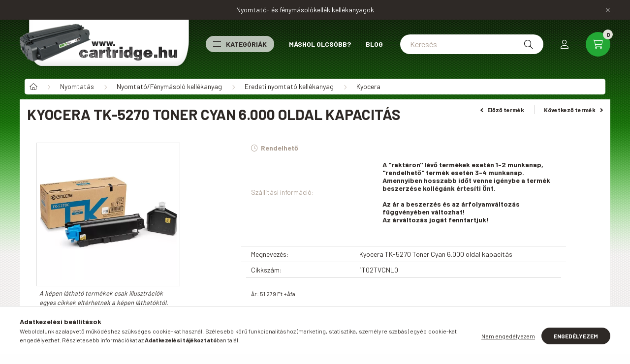

--- FILE ---
content_type: text/html; charset=UTF-8
request_url: https://www.cartridge.hu/Kyocera-TK-5270-Toner-Cyan-6000-oldal-kapacitas/1T02TVCNL0/t
body_size: 23668
content:
<!DOCTYPE html>
<html lang="hu">
    <head>
        <meta charset="utf-8">
<meta name="keywords" content="Kyocera TK-5270 Toner Cyan 6.000 oldal kapacitás, toner, tintapatron, irodaszer, iskolakezdés, ceruza, füzet, nyomtató, kellékanyag, tisztítószer, vegyiáru, Etikett, hőpapír, pénztárgépszalag, fólia, ">
<meta name="description" content="Kyocera TK-5270 Toner Cyan 6.000 oldal kapacitás, P6230cdn / M6230cidn / M6630cidn, Eredeti és utángyártott nyomtatópatron, toner és nyomtató kellékek webáruház">
<meta name="robots" content="index, follow">
<meta http-equiv="X-UA-Compatible" content="IE=Edge">
<meta property="og:site_name" content="Cartridge.hu webáruház" />
<meta property="og:title" content="Kyocera TK-5270 Toner Cyan 6.000 oldal kapacitás - Cartridge">
<meta property="og:description" content="Kyocera TK-5270 Toner Cyan 6.000 oldal kapacitás, P6230cdn / M6230cidn / M6630cidn, Eredeti és utángyártott nyomtatópatron, toner és nyomtató kellékek webáruház">
<meta property="og:type" content="product">
<meta property="og:url" content="https://www.cartridge.hu/Kyocera-TK-5270-Toner-Cyan-6000-oldal-kapacitas/1T02TVCNL0/t">
<meta property="og:image" content="https://www.cartridge.hu/img/82296/1T02TVCNL0/1T02TVCNL0.webp">
<meta name="mobile-web-app-capable" content="yes">
<meta name="apple-mobile-web-app-capable" content="yes">
<meta name="MobileOptimized" content="320">
<meta name="HandheldFriendly" content="true">

<title>Kyocera TK-5270 Toner Cyan 6.000 oldal kapacitás - Cartridge</title>


<script>
var service_type="shop";
var shop_url_main="https://www.cartridge.hu";
var actual_lang="hu";
var money_len="0";
var money_thousend=" ";
var money_dec=",";
var shop_id=82296;
var unas_design_url="https:"+"/"+"/"+"www.cartridge.hu"+"/"+"!common_design"+"/"+"custom"+"/"+"cartridge2022.unas.hu"+"/";
var unas_design_code='0';
var unas_base_design_code='2300';
var unas_design_ver=4;
var unas_design_subver=0;
var unas_shop_url='https://www.cartridge.hu';
var responsive="yes";
var price_nullcut_disable=1;
var config_plus=new Array();
config_plus['product_tooltip']=1;
config_plus['cart_fly_id']="cart-box__fly-to-desktop";
config_plus['cart_redirect']=1;
config_plus['cart_refresh_force']="1";
config_plus['money_type']='Ft';
config_plus['money_type_display']='Ft';
config_plus['change_address_on_order_methods']=1;
var lang_text=new Array();

var UNAS = UNAS || {};
UNAS.shop={"base_url":'https://www.cartridge.hu',"domain":'www.cartridge.hu',"username":'cartridge2022.unas.hu',"id":82296,"lang":'hu',"currency_type":'Ft',"currency_code":'HUF',"currency_rate":'1',"currency_length":0,"base_currency_length":0,"canonical_url":'https://www.cartridge.hu/Kyocera-TK-5270-Toner-Cyan-6000-oldal-kapacitas/1T02TVCNL0/t'};
UNAS.design={"code":'0',"page":'product_details'};
UNAS.api_auth="5d4adb3b92cd43c1063ff46f7f598480";
UNAS.customer={"email":'',"id":0,"group_id":0,"without_registration":0};
UNAS.shop["category_id"]="312968";
UNAS.shop["sku"]="1T02TVCNL0";
UNAS.shop["product_id"]="439546095";
UNAS.shop["only_private_customer_can_purchase"] = false;
 

UNAS.text = {
    "button_overlay_close": `Bezár`,
    "popup_window": `Felugró ablak`,
    "list": `lista`,
    "updating_in_progress": `frissítés folyamatban`,
    "updated": `frissítve`,
    "is_opened": `megnyitva`,
    "is_closed": `bezárva`,
    "deleted": `törölve`,
    "consent_granted": `hozzájárulás megadva`,
    "consent_rejected": `hozzájárulás elutasítva`,
    "field_is_incorrect": `mező hibás`,
    "error_title": `Hiba!`,
    "product_variants": `termék változatok`,
    "product_added_to_cart": `A termék a kosárba került`,
    "product_added_to_cart_with_qty_problem": `A termékből csak [qty_added_to_cart] [qty_unit] került kosárba`,
    "product_removed_from_cart": `A termék törölve a kosárból`,
    "reg_title_name": `Név`,
    "reg_title_company_name": `Cégnév`,
    "number_of_items_in_cart": `Kosárban lévő tételek száma`,
    "cart_is_empty": `A kosár üres`,
    "cart_updated": `A kosár frissült`
};


UNAS.text["delete_from_compare"]= `Törlés összehasonlításból`;
UNAS.text["comparison"]= `Összehasonlítás`;

UNAS.text["delete_from_favourites"]= `Törlés a kedvencek közül`;
UNAS.text["add_to_favourites"]= `Kedvencekhez`;

UNAS.text["change_address_error_on_shipping_method"] = `Az újonnan létrehozott cím a kiválasztott szállítási módnál nem használható`;
UNAS.text["change_address_error_on_billing_method"] = `Az újonnan létrehozott cím a kiválasztott számlázási módnál nem használható`;





window.lazySizesConfig=window.lazySizesConfig || {};
window.lazySizesConfig.loadMode=1;
window.lazySizesConfig.loadHidden=false;

window.dataLayer = window.dataLayer || [];
function gtag(){dataLayer.push(arguments)};
gtag('js', new Date());
</script>

<script src="https://www.cartridge.hu/!common_packages/jquery/jquery-3.2.1.js?mod_time=1759314984"></script>
<script src="https://www.cartridge.hu/!common_packages/jquery/plugins/migrate/migrate.js?mod_time=1759314984"></script>
<script src="https://www.cartridge.hu/!common_packages/jquery/plugins/autocomplete/autocomplete.js?mod_time=1759314984"></script>
<script src="https://www.cartridge.hu/!common_packages/jquery/plugins/tools/overlay/overlay.js?mod_time=1759314984"></script>
<script src="https://www.cartridge.hu/!common_packages/jquery/plugins/tools/toolbox/toolbox.expose.js?mod_time=1759314984"></script>
<script src="https://www.cartridge.hu/!common_packages/jquery/plugins/lazysizes/lazysizes.min.js?mod_time=1759314984"></script>
<script src="https://www.cartridge.hu/!common_packages/jquery/plugins/lazysizes/plugins/bgset/ls.bgset.min.js?mod_time=1759314984"></script>
<script src="https://www.cartridge.hu/!common_packages/jquery/own/shop_common/exploded/common.js?mod_time=1764831093"></script>
<script src="https://www.cartridge.hu/!common_packages/jquery/own/shop_common/exploded/common_overlay.js?mod_time=1759314984"></script>
<script src="https://www.cartridge.hu/!common_packages/jquery/own/shop_common/exploded/common_shop_popup.js?mod_time=1759314984"></script>
<script src="https://www.cartridge.hu/!common_packages/jquery/own/shop_common/exploded/page_product_details.js?mod_time=1759314984"></script>
<script src="https://www.cartridge.hu/!common_packages/jquery/own/shop_common/exploded/function_favourites.js?mod_time=1759314984"></script>
<script src="https://www.cartridge.hu/!common_packages/jquery/own/shop_common/exploded/function_compare.js?mod_time=1759314984"></script>
<script src="https://www.cartridge.hu/!common_packages/jquery/own/shop_common/exploded/function_recommend.js?mod_time=1759314984"></script>
<script src="https://www.cartridge.hu/!common_packages/jquery/own/shop_common/exploded/function_product_print.js?mod_time=1759314984"></script>
<script src="https://www.cartridge.hu/!common_packages/jquery/plugins/hoverintent/hoverintent.js?mod_time=1759314984"></script>
<script src="https://www.cartridge.hu/!common_packages/jquery/own/shop_tooltip/shop_tooltip.js?mod_time=1759314984"></script>
<script src="https://www.cartridge.hu/!common_design/base/002300/main.js?mod_time=1759314987"></script>
<script src="https://www.cartridge.hu/!common_packages/jquery/plugins/flickity/v2/flickity.pkgd.min.js?mod_time=1759314984"></script>
<script src="https://www.cartridge.hu/!common_packages/jquery/plugins/toastr/toastr.min.js?mod_time=1759314984"></script>
<script src="https://www.cartridge.hu/!common_packages/jquery/plugins/tippy/popper-2.4.4.min.js?mod_time=1759314984"></script>
<script src="https://www.cartridge.hu/!common_packages/jquery/plugins/tippy/tippy-bundle.umd.min.js?mod_time=1759314984"></script>
<script src="https://www.cartridge.hu/!common_packages/jquery/plugins/photoswipe/photoswipe.min.js?mod_time=1759314984"></script>
<script src="https://www.cartridge.hu/!common_packages/jquery/plugins/photoswipe/photoswipe-ui-default.min.js?mod_time=1759314984"></script>

<link href="https://www.cartridge.hu/temp/shop_82296_d53aae502d322c52f7c2fa0c2e8c48ca.css?mod_time=1769174104" rel="stylesheet" type="text/css">

<link href="https://www.cartridge.hu/Kyocera-TK-5270-Toner-Cyan-6000-oldal-kapacitas/1T02TVCNL0/t" rel="canonical">
<link href="https://www.cartridge.hu/shop_ordered/82296/design_pic/favicon.ico" rel="shortcut icon">
<script>
        var google_consent=1;
    
        gtag('consent', 'default', {
           'ad_storage': 'denied',
           'ad_user_data': 'denied',
           'ad_personalization': 'denied',
           'analytics_storage': 'denied',
           'functionality_storage': 'denied',
           'personalization_storage': 'denied',
           'security_storage': 'granted'
        });

    
        gtag('consent', 'update', {
           'ad_storage': 'denied',
           'ad_user_data': 'denied',
           'ad_personalization': 'denied',
           'analytics_storage': 'denied',
           'functionality_storage': 'denied',
           'personalization_storage': 'denied',
           'security_storage': 'granted'
        });

        </script>
    <script async src="https://www.googletagmanager.com/gtag/js?id=UA-54715445-2"></script>    <script>
    gtag('config', 'UA-54715445-2');

        </script>
        <script>
    var google_analytics=1;

                gtag('event', 'view_item', {
              "currency": "HUF",
              "value": '65124',
              "items": [
                  {
                      "item_id": "1T02TVCNL0",
                      "item_name": "Kyocera TK-5270 Toner Cyan 6.000 oldal kapacitás",
                      "item_category": "Nyomtatás/Nyomtató/Fénymásoló kellékanyag/Eredeti nyomtató kellékanyag/Kyocera",
                      "price": '65124'
                  }
              ],
              'non_interaction': true
            });
               </script>
           <script>
            gtag('config', 'AW-728644872');
        </script>
            <script>
        var google_ads=1;

                gtag('event','remarketing', {
            'ecomm_pagetype': 'product',
            'ecomm_prodid': ["1T02TVCNL0"],
            'ecomm_totalvalue': 65124        });
            </script>
    

<script src="https://onsite.optimonk.com/script.js?account=134232" async></script>



<script src="https://script.v3.miclub.hu/js/apis.js" ></script>


<script>

    MIV3ClientApiV1Unas({
        iId: '66bcaf6309d267001be0b4c0'
    });



$(function(){
  if($('.artdet__spec-param-value').length > 0){
    var szallinfo = $('.artdet__spec-param-value').text();
    szallinfo = szallinfo.decodeHTML();
    console.log(szallinfo);
    $('.artdet__spec-param-value').html(szallinfo);
  }
});


String.prototype.decodeHTML = function() {
    var map = {"gt":">" /* , … */};
    return this.replace(/&(#(?:x[0-9a-f]+|\d+)|[a-z]+);?/gi, function($0, $1) {
        if ($1[0] === "#") {
            return String.fromCharCode($1[1].toLowerCase() === "x" ? parseInt($1.substr(2), 16)  : parseInt($1.substr(1), 10));
        } else {
            return map.hasOwnProperty($1) ? map[$1] : $0;
        }
    });
};

</script>


        <meta content="width=device-width, initial-scale=1.0" name="viewport" />
        <link rel="preconnect" href="https://fonts.gstatic.com">
        <link rel="preload" href="https://fonts.googleapis.com/css2?family=Barlow:wght@200;400;700&display=swap" as="style" />
        <link rel="stylesheet" href="https://fonts.googleapis.com/css2?family=Barlow:wght@200;400;700&display=swap" media="print" onload="this.media='all'">
        <noscript>
            <link rel="stylesheet" href="https://fonts.googleapis.com/css2?family=Barlow:wght@200;400;700&display=swap" />
        </noscript>

        
        
        
        
                                                 <style>
                .carousel-banner_start_big .carousel-cell {
                    padding-top: 43.8095238095%;
                }
                                @media (max-width: 991.98px){
                    .carousel-banner_start_big .carousel-cell {
                        padding-top: 43.8095238095%;
                    }
                }
                                                @media (max-width: 767.98px){
                    .carousel-banner_start_big .carousel-cell {
                        padding-top: 43.8095238095%;
                    }
                }
                                                @media (max-width: 575.98px){
                    .carousel-banner_start_big .carousel-cell {
                        padding-top: 43.8095238095%;
                    }
                }
                            </style>

                                                                                                            <link rel="preload" imagesrcset="https://www.cartridge.hu/!common_design/custom/cartridge2022.unas.hu/element/layout_hu_banner_start_big-1050_2_default.png?time=1768903247 1x" href="https://www.cartridge.hu/!common_design/custom/cartridge2022.unas.hu/element/layout_hu_banner_start_big-1050_2_default.png?time=1768903247" as="image">
            
                <style>                                                                                                                                                                                                                                                                                                                                    </style>    
    
            
            
            
            
            
            
            
                
                
    

        
        
        
        
        
    </head>

                
                
    
    
    
    
    
    
    
    
    
    
    
                     
    
    
    
    <body class='design_ver4' id="ud_shop_artdet">
        <div id="box_compare_content" class="text-center fixed-bottom">
                    
                        <script>
                $(document).ready(function(){
                    $("#box_container_shop_compare").hide();
                    $(".js-box-compare-dropdown-btn").hide();
                });
            </script>
            
    
    </div>
    <script>
        function checkCompareItems() {
            let $compare_item_num_el = $('.js-box-compare-item-num');
            $('.box-compare__dropdown-btn-item-num').html($compare_item_num_el.attr('data-count'));
        }
        $(document).on('compareBoxRefreshed', function () {
            checkCompareItems();
        });
    </script>
    
    <div class="mobile d-none">
                <div id="box_container_header_section" class="box_container d-lg-none">
            <div class="box">        <div class="header_text_section_2">
            <div class="header_text_section_2-slide slide-1"><p><a href='tel:+3646382044'>+36 46 382 044</a></p></div>
    </div>

    </div>
        </div>
        
            </div>

    <div id="image_to_cart" style="display:none; position:absolute; z-index:100000;"></div>
<div class="overlay_common overlay_warning" id="overlay_cart_add"></div>
<script>$(document).ready(function(){ overlay_init("cart_add",{"onBeforeLoad":false}); });</script>
<div id="overlay_login_outer"></div>	
	<script>
	$(document).ready(function(){
	    var login_redir_init="";

		$("#overlay_login_outer").overlay({
			onBeforeLoad: function() {
                var login_redir_temp=login_redir_init;
                if (login_redir_act!="") {
                    login_redir_temp=login_redir_act;
                    login_redir_act="";
                }

									$.ajax({
						type: "GET",
						async: true,
						url: "https://www.cartridge.hu/shop_ajax/ajax_popup_login.php",
						data: {
							shop_id:"82296",
							lang_master:"hu",
                            login_redir:login_redir_temp,
							explicit:"ok",
							get_ajax:"1"
						},
						success: function(data){
							$("#overlay_login_outer").html(data);
							if (unas_design_ver >= 5) $("#overlay_login_outer").modal('show');
							$('#overlay_login1 input[name=shop_pass_login]').keypress(function(e) {
								var code = e.keyCode ? e.keyCode : e.which;
								if(code.toString() == 13) {		
									document.form_login_overlay.submit();		
								}	
							});	
						}
					});
								},
			top: 50,
			mask: {
	color: "#000000",
	loadSpeed: 200,
	maskId: "exposeMaskOverlay",
	opacity: 0.7
},
			closeOnClick: (config_plus['overlay_close_on_click_forced'] === 1),
			onClose: function(event, overlayIndex) {
				$("#login_redir").val("");
			},
			load: false
		});
		
			});
	function overlay_login() {
		$(document).ready(function(){
			$("#overlay_login_outer").overlay().load();
		});
	}
	function overlay_login_remind() {
        if (unas_design_ver >= 5) {
            $("#overlay_remind").overlay().load();
        } else {
            $(document).ready(function () {
                $("#overlay_login_outer").overlay().close();
                setTimeout('$("#overlay_remind").overlay().load();', 250);
            });
        }
	}

    var login_redir_act="";
    function overlay_login_redir(redir) {
        login_redir_act=redir;
        $("#overlay_login_outer").overlay().load();
    }
	</script>  
	<div class="overlay_common overlay_info" id="overlay_remind"></div>
<script>$(document).ready(function(){ overlay_init("remind",[]); });</script>

	<script>
    	function overlay_login_error_remind() {
		$(document).ready(function(){
			load_login=0;
			$("#overlay_error").overlay().close();
			setTimeout('$("#overlay_remind").overlay().load();', 250);	
		});
	}
	</script>  
	<div class="overlay_common overlay_info" id="overlay_newsletter"></div>
<script>$(document).ready(function(){ overlay_init("newsletter",[]); });</script>

<script>
function overlay_newsletter() {
    $(document).ready(function(){
        $("#overlay_newsletter").overlay().load();
    });
}
</script>
<div class="overlay_common overlay_error" id="overlay_script"></div>
<script>$(document).ready(function(){ overlay_init("script",[]); });</script>
    <script>
    $(document).ready(function() {
        $.ajax({
            type: "GET",
            url: "https://www.cartridge.hu/shop_ajax/ajax_stat.php",
            data: {master_shop_id:"82296",get_ajax:"1"}
        });
    });
    </script>
    

    <div id="container" class="page_shop_artdet_1T02TVCNL0 nav-position-bottom text-type--horizontal text-type--sticky">
                        <div class="nanobar js-nanobar">
        <div class="container">
            <div class="header_text_section_1 nanobar__inner">
                                    <p>Nyomtató- és fénymásolókellék kellékanyagok</p>
                                <button type="button" class="btn nanobar__btn-close" onclick="closeNanobar(this,'header_text_section_1_hide','session','--nanobar-height');" aria-label="Bezár" title="Bezár">
                    <span class="icon--close"></span>
                </button>
            </div>
        </div>
    </div>
    <script>
        $(document).ready(function() {
            root.style.setProperty('--nanobar-height', getHeight($(".js-nanobar")) + "px");
        });
    </script>
    
                <header class="header header--mobile p-4 d-flex justify-content-center d-sm-none position-relative">
                <div id="header_logo_img" class="header_logo logo">
        <div class="header_logo-img-container">
            <div class="header_logo-img-wrapper">
                                                <a href="https://www.cartridge.hu/">                    <picture>
                                                <source width="200" height="58" media="(max-width: 575.98px)" srcset="https://www.cartridge.hu/!common_design/custom/cartridge2022.unas.hu/element/layout_hu_header_logo-400x120_1_small.png?time=1645203258 200w" sizes="200px"/>
                                                <source srcset="https://www.cartridge.hu/!common_design/custom/cartridge2022.unas.hu/element/layout_hu_header_logo-400x120_1_default.png?time=1645203258 1x" />
                        <img                              src="https://www.cartridge.hu/!common_design/custom/cartridge2022.unas.hu/element/layout_hu_header_logo-400x120_1_default.png?time=1645203258"                             
                             alt="Cartridge.hu webáruház                        "/>
                    </picture>
                    </a>                                        </div>
        </div>
    </div>

            <div class="header_text_section_2 d-sm-none">
            <div class="header_text_section_2-slide slide-1"><p><a href='tel:+3646382044'>+36 46 382 044</a></p></div>
    </div>

        </header>
        <header id="header--desktop" class="header header--desktop d-none d-sm-block js-header">
            <div class="header-inner js-header-inner">
                <div class="container">
                    <div class="header-row position-relative">
                        <div class="row gutters-10 gutters-xl-15 flex-nowrap justify-content-center align-items-center">
                            <div class="header__left col col-lg-auto position-static">
                                <div class="header__left-inner d-flex align-items-center">
                                        <div id="header_logo_img" class="header_logo logo mr-4 mr-xl-0">
        <div class="header_logo-img-container">
            <div class="header_logo-img-wrapper">
                                                <a href="https://www.cartridge.hu/">                    <picture>
                                                <source width="200" height="58" media="(max-width: 575.98px)" srcset="https://www.cartridge.hu/!common_design/custom/cartridge2022.unas.hu/element/layout_hu_header_logo-400x120_1_small.png?time=1645203258 200w" sizes="200px"/>
                                                <source srcset="https://www.cartridge.hu/!common_design/custom/cartridge2022.unas.hu/element/layout_hu_header_logo-400x120_1_default.png?time=1645203258 1x" />
                        <img                              src="https://www.cartridge.hu/!common_design/custom/cartridge2022.unas.hu/element/layout_hu_header_logo-400x120_1_default.png?time=1645203258"                             
                             alt="Cartridge.hu webáruház                        "/>
                    </picture>
                    </a>                                        </div>
        </div>
    </div>

                                                                        <button type="button" class="hamburger__dropdown-btn btn dropdown--btn d-xl-none" id="hamburger__dropdown-btn" aria-label="hamburger button" data-btn-for=".hamburger-box__dropdown">
                                        <div class="hamburger">
                                            <span class="first-line"></span>
                                            <span class="second-line"></span>
                                            <span class="last-line"></span>
                                        </div>
                                        Kategóriák
                                    </button>
                                                                    </div>
                            </div>
                            <div class="header__right col-auto col-lg position-static">
                                <div class="row gutters-10 flex-nowrap align-items-center">
                                                                        <div class="col-auto position-static flex-shrink-1">
                                        <nav class="navbar d-none d-lg-flex navbar-expand navbar-light position-static">
                                                                                        <ul id="nav--cat" class="nav nav--cat js-navbar-nav">
                                                <li class="nav-item dropdown nav--main nav-item--products">
                                                    <a class="nav-link nav-link--products d-none d-xl-flex" href="#" role="button" data-toggle="dropdown" aria-expanded="false" aria-haspopup="true">
                                                        <div class="hamburger nav-link--hamburger">
                                                            <span class="first-line"></span>
                                                            <span class="second-line"></span>
                                                            <span class="last-line"></span>
                                                        </div>
                                                        Kategóriák
                                                    </a>
                                                    <div id="dropdown-cat"class="dropdown-menu d-lg-none d-xl-block clearfix dropdown--cat dropdown--level-0">
                                                                    <ul class="nav-list--0">
            <li id="nav-item-akcio" class="nav-item spec-item js-nav-item-akcio">
                        <a class="nav-link" href="https://www.cartridge.hu/shop_artspec.php?artspec=1" >
                                            <span class="nav-link__text">
                    Akciók&nbsp;                </span>
                            </a>
                    </li>
            <li id="nav-item-stat1" class="nav-item spec-item js-nav-item-stat1">
                        <a class="nav-link" href="https://www.cartridge.hu/shop_artspec.php?artspec=3" >
                                            <span class="nav-link__text">
                    KIEMELT TERMÉKEK&nbsp;                </span>
                            </a>
                    </li>
            <li id="nav-item-309027" class="nav-item dropdown js-nav-item-309027">
                        <a class="nav-link arrow-effect-on-hover" href="https://www.cartridge.hu/nyomtatas/k"  data-toggle="dropdown" data-mouseover="handleSub('309027','https://www.cartridge.hu/shop_ajax/ajax_box_cat.php?get_ajax=1&type=layout&change_lang=hu&level=1&key=309027&box_var_name=shop_cat&box_var_layout_cache=1&box_var_expand_cache=yes&box_var_expand_cache_name=desktop&box_var_layout_level0=0&box_var_layout_level1=1&box_var_layout=2&box_var_ajax=1&box_var_section=content&box_var_highlight=yes&box_var_type=expand&box_var_div=no');" aria-haspopup="true" aria-expanded="false">
                                            <span class="nav-link__text">
                    Nyomtatás&nbsp;                </span>
                <span class="arrow arrow--right"><span></span></span>            </a>
                        <div class="megasubmenu dropdown-menu">
                <div class="loading-spinner"></div>
                            </div>
                    </li>
            <li id="nav-item-677695" class="nav-item dropdown js-nav-item-677695">
                        <a class="nav-link arrow-effect-on-hover" href="https://www.cartridge.hu/irodaszer/k"  data-toggle="dropdown" data-mouseover="handleSub('677695','https://www.cartridge.hu/shop_ajax/ajax_box_cat.php?get_ajax=1&type=layout&change_lang=hu&level=1&key=677695&box_var_name=shop_cat&box_var_layout_cache=1&box_var_expand_cache=yes&box_var_expand_cache_name=desktop&box_var_layout_level0=0&box_var_layout_level1=1&box_var_layout=2&box_var_ajax=1&box_var_section=content&box_var_highlight=yes&box_var_type=expand&box_var_div=no');" aria-haspopup="true" aria-expanded="false">
                                            <span class="nav-link__text">
                    Irodaszer&nbsp;                </span>
                <span class="arrow arrow--right"><span></span></span>            </a>
                        <div class="megasubmenu dropdown-menu">
                <div class="loading-spinner"></div>
                            </div>
                    </li>
            <li id="nav-item-982013" class="nav-item dropdown js-nav-item-982013">
                        <a class="nav-link arrow-effect-on-hover" href="https://www.cartridge.hu/Tisztitoszer-vegyiaru"  data-toggle="dropdown" data-mouseover="handleSub('982013','https://www.cartridge.hu/shop_ajax/ajax_box_cat.php?get_ajax=1&type=layout&change_lang=hu&level=1&key=982013&box_var_name=shop_cat&box_var_layout_cache=1&box_var_expand_cache=yes&box_var_expand_cache_name=desktop&box_var_layout_level0=0&box_var_layout_level1=1&box_var_layout=2&box_var_ajax=1&box_var_section=content&box_var_highlight=yes&box_var_type=expand&box_var_div=no');" aria-haspopup="true" aria-expanded="false">
                                            <span class="nav-link__text">
                    Tisztítószer, vegyiáru&nbsp;                </span>
                <span class="arrow arrow--right"><span></span></span>            </a>
                        <div class="megasubmenu dropdown-menu">
                <div class="loading-spinner"></div>
                            </div>
                    </li>
            <li id="nav-item-901506" class="nav-item dropdown js-nav-item-901506">
                        <a class="nav-link arrow-effect-on-hover" href="https://www.cartridge.hu/irodatechnika/k"  data-toggle="dropdown" data-mouseover="handleSub('901506','https://www.cartridge.hu/shop_ajax/ajax_box_cat.php?get_ajax=1&type=layout&change_lang=hu&level=1&key=901506&box_var_name=shop_cat&box_var_layout_cache=1&box_var_expand_cache=yes&box_var_expand_cache_name=desktop&box_var_layout_level0=0&box_var_layout_level1=1&box_var_layout=2&box_var_ajax=1&box_var_section=content&box_var_highlight=yes&box_var_type=expand&box_var_div=no');" aria-haspopup="true" aria-expanded="false">
                                            <span class="nav-link__text">
                    Irodatechnika&nbsp;                </span>
                <span class="arrow arrow--right"><span></span></span>            </a>
                        <div class="megasubmenu dropdown-menu">
                <div class="loading-spinner"></div>
                            </div>
                    </li>
            <li id="nav-item-267040" class="nav-item dropdown js-nav-item-267040">
                        <a class="nav-link arrow-effect-on-hover" href="https://www.cartridge.hu/szamitastechnika/k"  data-toggle="dropdown" data-mouseover="handleSub('267040','https://www.cartridge.hu/shop_ajax/ajax_box_cat.php?get_ajax=1&type=layout&change_lang=hu&level=1&key=267040&box_var_name=shop_cat&box_var_layout_cache=1&box_var_expand_cache=yes&box_var_expand_cache_name=desktop&box_var_layout_level0=0&box_var_layout_level1=1&box_var_layout=2&box_var_ajax=1&box_var_section=content&box_var_highlight=yes&box_var_type=expand&box_var_div=no');" aria-haspopup="true" aria-expanded="false">
                                            <span class="nav-link__text">
                    Számítástechnika&nbsp;                </span>
                <span class="arrow arrow--right"><span></span></span>            </a>
                        <div class="megasubmenu dropdown-menu">
                <div class="loading-spinner"></div>
                            </div>
                    </li>
            <li id="nav-item-543666" class="nav-item dropdown js-nav-item-543666">
                        <a class="nav-link arrow-effect-on-hover" href="https://www.cartridge.hu/irodauzemeltetes/k"  data-toggle="dropdown" data-mouseover="handleSub('543666','https://www.cartridge.hu/shop_ajax/ajax_box_cat.php?get_ajax=1&type=layout&change_lang=hu&level=1&key=543666&box_var_name=shop_cat&box_var_layout_cache=1&box_var_expand_cache=yes&box_var_expand_cache_name=desktop&box_var_layout_level0=0&box_var_layout_level1=1&box_var_layout=2&box_var_ajax=1&box_var_section=content&box_var_highlight=yes&box_var_type=expand&box_var_div=no');" aria-haspopup="true" aria-expanded="false">
                                            <span class="nav-link__text">
                    Irodaüzemeltetés&nbsp;                </span>
                <span class="arrow arrow--right"><span></span></span>            </a>
                        <div class="megasubmenu dropdown-menu">
                <div class="loading-spinner"></div>
                            </div>
                    </li>
        </ul>

    
                                                    </div>
                                                </li>
                                            </ul>
                                                                                                                                                                    
    <ul id="nav--menu" class="nav nav--menu js-navbar-nav">
                    <li class="nav-item nav--main js-nav-item-119128">
                                <a class="nav-link" href="https://www.cartridge.hu/mashol-olcsobb" >
                                    Máshol olcsóbb?
                </a>
                            </li>
                    <li class="nav-item nav--main js-nav-item-930300">
                                <a class="nav-link" href="https://www.cartridge.hu/blog" >
                                    Blog
                </a>
                            </li>
            </ul>

    
                                                                                    </nav>
                                        <script>
    let addOverflowHidden = function() {
        $('.hamburger-box__dropdown-inner').addClass('overflow-hidden');
    }
    function scrollToBreadcrumb() {
        scrollToElement({ element: '.nav-list-breadcrumb', offset: getVisibleDistanceTillHeaderBottom(), scrollIn: '.hamburger-box__dropdown-inner', container: '.hamburger-box__dropdown-inner', duration: 300,  callback: addOverflowHidden });
    }

    function setHamburgerBoxHeight(height) {
        $('.hamburger-box__dropdown').css('height', height + 80);
    }

    let mobileMenuScrollData = [];

    function handleSub2(thisOpenBtn, id, ajaxUrl) {
        let navItem = $('#nav-item-'+id+'--m');
        let openBtn = $(thisOpenBtn);
        let $thisScrollableNavList = navItem.closest('.nav-list-mobile');
        let thisNavListLevel = $thisScrollableNavList.data("level");

        if (typeof thisNavListLevel !== 'undefined') {
            if (thisNavListLevel == 0) {
                $thisScrollableNavList = navItem.closest('.hamburger-box__dropdown-inner');
            }
            mobileMenuScrollData["level_" + thisNavListLevel + "_position"] = $thisScrollableNavList.scrollTop();
            mobileMenuScrollData["level_" + thisNavListLevel + "_element"] = $thisScrollableNavList;
        }

        if (!navItem.hasClass('ajax-loading')) {
            if (catSubOpen2(openBtn, navItem)) {
                if (ajaxUrl) {
                    if (!navItem.hasClass('ajax-loaded')) {
                        catSubLoad2(navItem, ajaxUrl);
                    } else {
                        scrollToBreadcrumb();
                    }
                } else {
                    scrollToBreadcrumb();
                }
            }
        }
    }
    function catSubOpen2(openBtn,navItem) {
        let thisSubMenu = navItem.find('.nav-list-menu--sub').first();
        let thisParentMenu = navItem.closest('.nav-list-menu');
        thisParentMenu.addClass('hidden');

        if (navItem.hasClass('show')) {
            openBtn.attr('aria-expanded','false');
            navItem.removeClass('show');
            thisSubMenu.removeClass('show');
        } else {
            openBtn.attr('aria-expanded','true');
            navItem.addClass('show');
            thisSubMenu.addClass('show');
            if (window.matchMedia('(min-width: 576px) and (max-width: 1259.8px )').matches) {
                let thisSubMenuHeight = thisSubMenu.outerHeight();
                if (thisSubMenuHeight > 0) {
                    setHamburgerBoxHeight(thisSubMenuHeight);
                }
            }
        }
        return true;
    }
    function catSubLoad2(navItem, ajaxUrl){
        let thisSubMenu = $('.nav-list-menu--sub', navItem);
        $.ajax({
            type: 'GET',
            url: ajaxUrl,
            beforeSend: function(){
                navItem.addClass('ajax-loading');
                setTimeout(function (){
                    if (!navItem.hasClass('ajax-loaded')) {
                        navItem.addClass('ajax-loader');
                        thisSubMenu.addClass('loading');
                    }
                }, 150);
            },
            success:function(data){
                thisSubMenu.html(data);
                $(document).trigger("ajaxCatSubLoaded");

                let thisParentMenu = navItem.closest('.nav-list-menu');
                let thisParentBreadcrumb = thisParentMenu.find('> .nav-list-breadcrumb');

                /* ha már van a szülőnek breadcrumbja, akkor azt hozzáfűzzük a gyerekhez betöltéskor */
                if (thisParentBreadcrumb.length > 0) {
                    let thisParentLink = thisParentBreadcrumb.find('.nav-list-parent-link').clone();
                    let thisSubMenuParentLink = thisSubMenu.find('.nav-list-parent-link');
                    thisParentLink.insertBefore(thisSubMenuParentLink);
                }

                navItem.removeClass('ajax-loading ajax-loader').addClass('ajax-loaded');
                thisSubMenu.removeClass('loading');
                if (window.matchMedia('(min-width: 576px) and (max-width: 1259.8px )').matches) {
                    let thisSubMenuHeight = thisSubMenu.outerHeight();
                    setHamburgerBoxHeight(thisSubMenuHeight);
                }
                scrollToBreadcrumb();
            }
        });
    }
    function catBack(thisBtn) {
        let thisCatLevel = $(thisBtn).closest('.nav-list-menu--sub');
        let thisParentItem = $(thisBtn).closest('.nav-item.show');
        let thisParentMenu = thisParentItem.closest('.nav-list-menu');
        let thisBtnDataBelongs = $(thisBtn).data("belongs-to-level");

        if ( typeof thisBtnDataBelongs !== 'undefined' && thisBtnDataBelongs == 0 ) {
            mobileMenuScrollData["level_0_element"].animate({ scrollTop: mobileMenuScrollData["level_0_position"] }, 0, function() {});
        }

        if (window.matchMedia('(min-width: 576px) and (max-width: 1259.8px )').matches) {
            let thisParentMenuHeight = 0;
            if ( thisParentItem.parent('ul').hasClass('nav-list-mobile--0') ) {
                let sumHeight = 0;
                $( thisParentItem.closest('.hamburger-box__dropdown-nav-lists-wrapper').children() ).each(function() {
                    sumHeight+= $(this).outerHeight(true);
                });
                thisParentMenuHeight = sumHeight;
            } else {
                thisParentMenuHeight = thisParentMenu.outerHeight();
            }
            setHamburgerBoxHeight(thisParentMenuHeight);
        }
        if ( thisParentItem.parent('ul').hasClass('nav-list-mobile--0') ) {
            $('.hamburger-box__dropdown-inner').removeClass('overflow-hidden');
        }
        thisParentMenu.removeClass('hidden');
        thisCatLevel.removeClass('show');
        thisParentItem.removeClass('show');
        thisParentItem.find('.nav-button').attr('aria-expanded','false');
    }

    function handleSub($id, $ajaxUrl) {
        let $navItem = $('#nav-item-'+$id);

        if (!$navItem.hasClass('ajax-loading')) {
            if (catSubOpen($navItem)) {
                if (!$navItem.hasClass('ajax-loaded')) {
                    catSubLoad($id, $ajaxUrl);
                }
            }
        }
    }

    function catSubOpen($navItem) {
        handleCloseDropdowns();
        let thisNavLink = $navItem.find('> .nav-link');
        let thisNavItem = thisNavLink.parent();
        let thisNavbarNav = $('.js-navbar-nav');
        let thisDropdownMenu = thisNavItem.find('.dropdown-menu').first();

        /*remove is-opened class form the rest menus (cat+plus)*/
        thisNavbarNav.find('.show').not(thisNavItem).not('.nav-item--products').not('.dropdown--cat').removeClass('show');

        if (thisNavItem.hasClass('show')) {
            thisNavLink.attr('aria-expanded','false');
            thisNavItem.removeClass('show');
            thisDropdownMenu.removeClass('show');
            $('#dropdown-cat').removeClass('has-opened');
        } else {
            thisNavLink.attr('aria-expanded','true');
            thisNavItem.addClass('show');
            thisDropdownMenu.addClass('show');
            $('#dropdown-cat').addClass('has-opened');
        }
        return true;
    }
    function catSubLoad($id, $ajaxUrl){
        const $navItem = $('#nav-item-'+$id);
        const $thisMegasubmenu = $(".megasubmenu", $navItem);
        
        $.ajax({
            type: 'GET',
            url: $ajaxUrl,
            beforeSend: function(){
                $navItem.addClass('ajax-loading');
                setTimeout(function (){
                    if (!$navItem.hasClass('ajax-loaded')) {
                        $navItem.addClass('ajax-loader');
                    }
                }, 150);
            },
            success:function(data){
                                $thisMegasubmenu.html(data);
                                $navItem.removeClass('ajax-loading ajax-loader').addClass('ajax-loaded');
                $(document).trigger("ajaxCatSubLoaded");
            }
        });
    }

    $(document).ready(function () {
         /* FÖLÉHÚZÁS */
        $('.nav-item.dropdown').hoverIntent({
            over: function () {
                handleCloseDropdowns();
                let thisNavItem = $(this);
                let thisNavLink = $('> .nav-link', thisNavItem);
                let thisDropdownItem = $('> .dropdown-item', thisNavItem);
                let thisNavLinkLeft = 0;

                if (thisNavLink.length > 0) {
                    thisNavLinkLeft = thisNavLink.offset().left;
                }

                let thisDropdownMenu = thisNavItem.find('.dropdown-menu').first();
                let thisNavLinkAttr = thisNavLink.attr('data-mouseover');

                if (typeof thisNavLinkAttr !== 'undefined' && thisNavLinkAttr !== false) {
                    eval(thisNavLinkAttr);
                }

                if ($headerHeight && thisNavLink.length > 0 ) {
                    if ( thisNavLink.closest('.nav--menu').length > 0 ) {
                        thisDropdownMenu.css({
                            top: getVisibleDistanceTillHeaderBottom() + 'px',
                            left: thisNavLinkLeft + 'px'
                        });
                    }
                }
                if (thisNavLink.hasClass('nav-link--products')) {
                    $('html').addClass('products-dropdown-opened');
                    thisNavItem.addClass('force-show');
                } else {
                    $('#dropdown-cat').addClass('has-opened');
                    $('#dropdown-cat').addClass('keep-opened');
                    setTimeout(
                        function() {
                            $('#dropdown-cat').removeClass('keep-opened');
                        }, 400
                    );
                }
                thisNavLink.attr('aria-expanded','true');
                thisNavItem.addClass('show');
                thisDropdownMenu.addClass('show');

                thisDropdownItem.attr('aria-expanded','true');
                thisDropdownItem.addClass('show');
            },
            out: function () {
                let thisNavItem = $(this);
                let thisNavLink = $('> .nav-link', thisNavItem);
                let thisDropdownItem = $('> .dropdown-item', thisNavItem);
                let thisDropdownMenu = thisNavItem.find('.dropdown-menu').first();

                if (!thisNavItem.hasClass('always-opened')) {
                    if (thisNavLink.hasClass('nav-link--products')) {
                        $('html').removeClass('products-dropdown-opened');
                    }

                    thisNavLink.attr('aria-expanded', 'false');
                    thisNavItem.removeClass('show');
                    thisDropdownMenu.removeClass('show');

                    thisDropdownItem.attr('aria-expanded','true');
                    thisDropdownItem.addClass('show');
                    if (!$('#dropdown-cat').hasClass('keep-opened')) {
                        $('#dropdown-cat').removeClass('has-opened');
                    }
                } else {
                    if (thisNavLink.hasClass('nav-link--products')) {
                        $('html').removeClass('products-dropdown-opened');
                        thisNavItem.removeClass('force-show');
                        $('#dropdown-cat').removeClass('has-opened');
                    }
                }
            },
            interval: 100,
            sensitivity: 10,
            timeout: 250
        });
            });
</script>                                    </div>
                                                                        <div class="col d-flex justify-content-end align-items-center position-static">
                                        <button class="search-box__dropdown-btn btn dropdown--btn d-xl-none" aria-label="search button" type="button" data-btn-for=".search-box__dropdown">
                                            <span class="search-box__dropdown-btn-icon icon--search"></span>
                                        </button>
                                        <div class="search-box__dropdown dropdown--content dropdown--content-till-lg d-none d-xl-block" data-content-for=".search-box__dropdown-btn" data-content-direction="full">
                                            <button class="search-box__dropdown__btn-close btn-close" data-close-btn-for=".search-box__dropdown" type="button"></button>
                                            <div class="dropdown--content-inner search-box__inner position-relative js-search" id="box_search_content2">
    <form name="form_include_search2" id="form_include_search2" action="https://www.cartridge.hu/shop_search.php" method="get">
    <div class="box-search-group">
        <input id="box_search_input2" class="search-box__input ac_input js-search-input form-control" name="search" pattern=".{3,100}" aria-label="Keresés" title="Hosszabb kereső kifejezést írj be!" placeholder="Keresés" type="search" maxlength="100" autocomplete="off" required>
        <div class="search-box__search-btn-outer input-group-append" title='Keresés'>
            <button class="search-box__search-btn" aria-label="Keresés">
                <span class="search-box__search-btn-icon icon--search"></span>
            </button>
        </div>
        <div class="search__loading">
            <div class="loading-spinner--small"></div>
        </div>
    </div>
    <div class="search-box__mask"></div>
    </form>
    <div class="ac_results2"></div>
</div>

                                        </div>
                                                                                        <button type="button" class="profile__dropdown-btn js-profile-btn btn dropdown--btn" data-orders="https://www.cartridge.hu/shop_order_track.php" aria-label="profile button" data-btn-for=".profile__dropdown">
        <span class="profile__dropdown-btn-icon icon--head">
                    </span>
    </button>
    
    
                                        <button id="cart-box__fly-to-desktop" class="cart-box__dropdown-btn btn dropdown--btn" aria-label="cart button" type="button" data-btn-for=".cart-box__dropdown">
                                            <span class="cart-box__dropdown-btn-icon icon--cart">
                                                <span class="cart-box__item-num">-</span>
                                            </span>
                                        </button>
                                    </div>
                                </div>
                            </div>
                        </div>
                    </div>
                </div>
            </div>
        </header>
        
                            
    
        
        <div class="filter-dropdown dropdown--content" data-content-for=".filter-box__dropdown-btn" data-content-direction="left">
            <button class="filter-dropdown__btn-close btn-close" data-close-btn-for=".filter-dropdown" type="button" aria-label="bezár" data-text="bezár"></button>
            <div class="dropdown--content-inner filter-dropdown__inner">
                        
    
            </div>
        </div>

                <main class="main">
            
            
            
                        
            
            




    <link rel="stylesheet" type="text/css" href="https://www.cartridge.hu/!common_packages/jquery/plugins/photoswipe/css/default-skin.min.css">
    <link rel="stylesheet" type="text/css" href="https://www.cartridge.hu/!common_packages/jquery/plugins/photoswipe/css/photoswipe.min.css">
        
    
    <script>
        var $clickElementToInitPs = '.js-init-ps';

        var initPhotoSwipeFromDOM = function() {
            var $pswp = $('.pswp')[0];
            var $psDatas = $('.photoSwipeDatas');

            $psDatas.each( function() {
                var $pics = $(this),
                    getItems = function() {
                        var items = [];
                        $pics.find('a').each(function() {
                            var $this = $(this),
                                $href   = $this.attr('href'),
                                $size   = $this.data('size').split('x'),
                                $width  = $size[0],
                                $height = $size[1],
                                item = {
                                    src : $href,
                                    w   : $width,
                                    h   : $height
                                };
                            items.push(item);
                        });
                        return items;
                    };

                var items = getItems();

                $($clickElementToInitPs).on('click', function (event) {
                    var $this = $(this);
                    event.preventDefault();

                    var $index = parseInt($this.attr('data-loop-index'));
                    var options = {
                        index: $index,
                        history: false,
                        bgOpacity: 1,
                        preventHide: true,
                        shareEl: false,
                        showHideOpacity: true,
                        showAnimationDuration: 200,
                        getDoubleTapZoom: function (isMouseClick, item) {
                            if (isMouseClick) {
                                return 1;
                            } else {
                                return item.initialZoomLevel < 0.7 ? 1 : 1.5;
                            }
                        }
                    };

                    var photoSwipe = new PhotoSwipe($pswp, PhotoSwipeUI_Default, items, options);
                    photoSwipe.init();
                });
            });
        };
    </script>

    
    
    
<div id="page_artdet_content" class="artdet artdet--type-1">
            <div class="fixed-cart bg-white shadow-lg js-fixed-cart" id="artdet__fixed-cart">
            <div class="container">
                <div class="row gutters-5 align-items-center py-2 py-sm-3">
                    <div class="col-auto">
                        <img class="navbar__fixed-cart-img lazyload" width="50" height="50" src="https://www.cartridge.hu/main_pic/space.gif" data-src="https://www.cartridge.hu/img/82296/1T02TVCNL0/50x50/1T02TVCNL0.webp?time=1723713089" data-srcset="https://www.cartridge.hu/img/82296/1T02TVCNL0/100x100/1T02TVCNL0.webp?time=1723713089 2x" alt="Kyocera TK-5270 Toner Cyan 6.000 oldal kapacitás" />
                    </div>
                    <div class="col">
                        <div class="d-flex flex-column flex-xl-row align-items-xl-center">
                            <div class="fixed-cart__name line-clamp--2-12">Kyocera TK-5270 Toner Cyan 6.000 oldal kapacitás
</div>
                                                            <div class="fixed-cart__prices row gutters-5 align-items-baseline ml-xl-auto ">
                                                                            <div class="fixed-cart__price col-auto fixed-cart__price--base product-price--base">
                                            <p><span style="font-size:12px;">Ár: <span class='price-net-format'><span id='price_net_netto_1T02TVCNL0' class='price_net_netto_1T02TVCNL0 price-net'>51 279</span><span class='price-currency'> Ft</span></span> +Áfa </span> </p> <p><span style="font-size:28px;"><span class='price-gross-format'><span id='price_net_brutto_1T02TVCNL0' class='price_net_brutto_1T02TVCNL0 price-gross'>65 124</span><span class='price-currency'> Ft</span></span> (bruttó)</span> </p>
                                        </div>
                                                                                                        </div>
                                                    </div>
                    </div>
                    <div class="col-auto">
                        <button class="navbar__fixed-cart-btn btn" type="button" onclick="$('.artdet__cart-btn').trigger('click');"  >
                            <span class="navbar__fixed-cart-btn-icon icon--b-cart"></span>
                            <span class="navbar__fixed-cart-btn-text d-none d-xs-inline">Kosárba</span>
                        </button>
                    </div>
                </div>
            </div>
        </div>
        <script>
            $(document).ready(function () {
                var $itemVisibilityCheck = $(".js-main-cart-btn");
                var $stickyElement = $(".js-fixed-cart");

                $(window).on('scroll',
                    throttle(function () {
                        if ($(this).scrollTop() + 60 > $itemVisibilityCheck.offset().top) {
                            $stickyElement.addClass('is-visible');
                        } else {
                            $stickyElement.removeClass('is-visible');
                        }
                    }, 150)
                );
            });
        </script>
        <div class="artdet__breadcrumb">
        <div class="container">
                <nav id="breadcrumb" aria-label="breadcrumb">
                    <ol class="breadcrumb breadcrumb--mobile level-4">
                <li class="breadcrumb-item">
                                            <a class="breadcrumb--home" href="https://www.cartridge.hu/sct/0/" aria-label="Főkategória" title="Főkategória"></a>
                                    </li>
                                                
                                                                                                                                                                                                                                                                                                                                                                <li class="breadcrumb-item">
                    <a href="https://www.cartridge.hu/nyomtatofenymasolo-kellekanyag/eredeti-nyomtato-kellekanyag/kyocera/k">Kyocera</a>
                </li>
                            </ol>

            <ol class="breadcrumb breadcrumb--desktop level-4">
                <li class="breadcrumb-item">
                                            <a class="breadcrumb--home" href="https://www.cartridge.hu/sct/0/" aria-label="Főkategória" title="Főkategória"></a>
                                    </li>
                                    <li class="breadcrumb-item">
                                                    <a href="https://www.cartridge.hu/nyomtatas/k">Nyomtatás</a>
                                            </li>
                                    <li class="breadcrumb-item">
                                                    <a href="https://www.cartridge.hu/nyomtatofenymasolo-kellekanyag/k">Nyomtató/Fénymásoló kellékanyag</a>
                                            </li>
                                    <li class="breadcrumb-item">
                                                    <a href="https://www.cartridge.hu/nyomtatofenymasolo-kellekanyag/eredeti-nyomtato-kellekanyag/k">Eredeti nyomtató kellékanyag</a>
                                            </li>
                                    <li class="breadcrumb-item">
                                                    <a href="https://www.cartridge.hu/nyomtatofenymasolo-kellekanyag/eredeti-nyomtato-kellekanyag/kyocera/k">Kyocera</a>
                                            </li>
                            </ol>
            <script>
                function markActiveNavItems() {
                                                                    $(".js-nav-item-309027").addClass("has-active");
                                                                                            $(".js-nav-item-304990").addClass("has-active");
                                                                                            $(".js-nav-item-269181").addClass("has-active");
                                                                                            $(".js-nav-item-312968").addClass("has-active");
                                                            }
                $(document).ready(function(){
                    markActiveNavItems();
                });
                $(document).on("ajaxCatSubLoaded",function(){
                    markActiveNavItems();
                });
            </script>
                </nav>

        </div>
    </div>

    <script>
<!--
var lang_text_warning=`Figyelem!`
var lang_text_required_fields_missing=`Kérjük töltsd ki a kötelező mezők mindegyikét!`
function formsubmit_artdet() {
   cart_add("1T02TVCNL0","",null,1)
}
$(document).ready(function(){
	select_base_price("1T02TVCNL0",1);
	
	
});
// -->
</script>


    <form name="form_temp_artdet">


    <div class="artdet__name-wrap mb-4">
        <div class="container">
            <div class="artdet__name-wrap">
                                <div class="artdet__pagination d-flex">
                    <button class="artdet__pagination-btn artdet__pagination-prev btn btn-text arrow-effect-on-hover" type="button" onclick="product_det_prevnext('https://www.cartridge.hu/Kyocera-TK-5270-Toner-Cyan-6000-oldal-kapacitas/1T02TVCNL0/t','?cat=312968&sku=1T02TVCNL0&action=prev_js')" title="Előző termék">
                        <span class="arrow arrow--left arrow--small">
                            <span></span>
                        </span>
                        Előző termék
                    </button>
                    <button class="artdet__pagination-btn artdet__pagination-next btn btn-text arrow-effect-on-hover" type="button" onclick="product_det_prevnext('https://www.cartridge.hu/Kyocera-TK-5270-Toner-Cyan-6000-oldal-kapacitas/1T02TVCNL0/t','?cat=312968&sku=1T02TVCNL0&action=next_js')" title="Következő termék">
                        Következő termék
                        <span class="arrow arrow--right arrow--small">
                            <span></span>
                        </span>
                    </button>
                </div>
                                <h1 class="artdet__name line-clamp--3-12 mb-0" title="Kyocera TK-5270 Toner Cyan 6.000 oldal kapacitás
">Kyocera TK-5270 Toner Cyan 6.000 oldal kapacitás
</h1>
            </div>
                        <div class="social-reviews-wrap d-flex align-items-center flex-wrap row-gap-10">
                            </div>
                    </div>
    </div>

    <div class="artdet__pic-data-wrap mb-3 mb-lg-5 js-product">
        <div class="container px-0 px-md-4">
            <div class="artdet__pic-data bg-white">
                <div class="row no-gutters main-block">
                    <div class="artdet__img-data-left-col col-lg-6">
                        <div class="artdet__img-data-left p-4 p-xl-5">
                            <div class="row justify-content-center flex-sm-nowrap gutters-6">
                                <div class="artdet__img-col col">
                                    <div class="artdet__img-inner has-image js-carousel-block">
                                        
                                        <div class="artdet__alts js-alts carousel">
                                            <div class="carousel-cell artdet__alt-img-cell js-init-ps" data-loop-index="0">
                                                <img class="artdet__alt-img artdet__img--main"
                                                    src="https://www.cartridge.hu/img/82296/1T02TVCNL0/500x500/1T02TVCNL0.webp?time=1723713089"
                                                    srcset="https://www.cartridge.hu/img/82296/1T02TVCNL0/1000x1000/1T02TVCNL0.webp?time=1723713089 2x"                                                    alt="Kyocera TK-5270 Toner Cyan 6.000 oldal kapacitás" title="Kyocera TK-5270 Toner Cyan 6.000 oldal kapacitás" id="main_image"
                                                                                                        data-original-width="1000"
                                                    data-original-height="1000"
                                                            
                
                
                
                                                                     width="500" height="500"
                        
                                                                                                    />
                                            </div>
                                                                                    </div>

                                                                                
                                            <script>
                                                $(document).ready(function() {
                                                    initPhotoSwipeFromDOM();

                                                                                                    });
                                            </script>
                                            <div class="photoSwipeDatas invisible">
                                                <a href="https://www.cartridge.hu/img/82296/1T02TVCNL0/1T02TVCNL0.webp?time=1723713089" data-size="1000x1000"></a>
                                                                                            </div>
                                                                            </div>
                                </div>
                                                            </div>
                                                        <div class="product_image_illustration">
                                A képen látható termékek csak illusztrációk egyes cikkek eltérhetnek a képen láthatóktól.
                            </div>				    
                        </div>
                    </div>
                    <div class="artdet__data-right-col col-lg-6">
                        <div class="artdet__data-right p-4 p-xl-5">
                            <div class="artdet__data-right-inner">
                                                                <div class="artdet__badges2 d-flex align-items-baseline flex-wrap mb-3">
                                                                        <div class="artdet__stock product-stock to-order">
                                        <div class="artdet__stock-text product-stock-text"
                                                >
                                                                                                                                                <div class="artdet__stock-title product-stock-title icon--b-to-order">Rendelhető</div>
                                                                                                                                    </div>
                                    </div>
                                                                                                        </div>
                                
                                
				
				
                                                                <div id="artdet__param-spec" class="mb-5">
                                    
                                                                        <div class="artdet__spec-params artdet__spec-params--2 row gutters-10 mb-3">
                                                                        <div class="col-md-6">
                <div class="artdet__spec-param py-2 product_param_type_text" id="page_artdet_product_param_spec_3929859" >
                    <div class="row gutters-10 align-items-center">
                        <div class="col-5">
                            <div class="artdet__spec-param-title">
                                <span class="param-name">Szállítási információ</span>:                            </div>
                        </div>
                        <div class="col-7">
                            <div class="artdet__spec-param-value">
                                                                    A &quot;raktáron&quot; lévő termékek esetén 1-2 munkanap, &quot;rendelhető&quot; termék esetén 3-4 munkanap. Amennyiben hosszabb időt venne igénybe a termék beszerzése  kollégánk értesíti Önt. 
&lt;br /&gt;&lt;br /&gt;
Az ár a beszerzés és az árfolyamváltozás függvényében változhat!&lt;br /&gt;
Az árváltozás jogát&amp;nbsp;fenntartjuk!
                                                            </div>
                        </div>
                    </div>
                </div>
            </div>
                        
                                    </div>
                                    
                                </div>
                                
                                
                                
                                
				<!-- product_details_right -->
				<div class="product_details_right">
				    
				    <div class="row">
					<div class="col-4">Megnevezés:</div>
					<div class="col-8">Kyocera TK-5270 Toner Cyan 6.000 oldal kapacitás
</div>
				    </div>

				    <div class="row">
					<div class="col-4">Cikkszám:</div>
					<div class="col-8">1T02TVCNL0</div>
				    </div>

				    
				
                                                                <div class="artdet__price-and-countdown row gutters-10 row-gap-20 mb-4">
                                    <div class="artdet__price-datas col-auto mr-auto">
                                        <div class="artdet__prices">
                                            <div class="artdet__price-base-and-sale d-flex flex-wrap align-items-baseline">
                                                                                                                                                    <div class="artdet__price-base product-price--base">
                                                        <p><span style="font-size:12px;">Ár: <span class='price-net-format'><span id='price_net_netto_1T02TVCNL0' class='price_net_netto_1T02TVCNL0 price-net'>51 279</span><span class='price-currency'> Ft</span></span> +Áfa </span> </p> <p><span style="font-size:28px;"><span class='price-gross-format'><span id='price_net_brutto_1T02TVCNL0' class='price_net_brutto_1T02TVCNL0 price-gross'>65 124</span><span class='price-currency'> Ft</span></span> (bruttó)</span> </p>
                                                    </div>
                                                                                            </div>
                                        </div>
                                                                                                                                                                                                    </div>
                                                                    </div>
                                				
				    
				</div>
				<!-- /product_details_right -->
				

                                                                                                        <div id="artdet__cart" class="artdet__cart row gutters-5 row-gap-10 align-items-center justify-content-center mb-4 js-main-cart-btn">
                                        
                                                                                <div class="col-auto artdet__cart-btn-input-col h-100 quantity-unit-type--input has-unit">
                                            <div class="artdet__cart-btn-input-wrap d-inline-flex justify-content-center align-items-baseline w-100 page_qty_input_outer">
                                                <button class="qtyminus_common qty_disable mr-auto align-self-center" type="button" aria-label="minusz"></button>
                                                <input class="artdet__cart-input page_qty_input" onkeypress="if(this.value.length==5) return false;" name="db" id="db_1T02TVCNL0" type="number" value="1" data-min="1" data-max="999999" data-step="1" step="1" aria-label="Mennyiség">
                                                <label for="db_1T02TVCNL0" class="artdet__cart-unit">db</label>                                                <button class="qtyplus_common ml-auto align-self-center" type="button" aria-label="plusz"></button>
                                            </div>
                                        </div>
                                        
                                        
                                        <div class="col-auto flex-grow-1 artdet__cart-btn-col h-100 usn">
                                            <button class="artdet__cart-btn artdet-main-btn btn btn-lg btn-block js-main-product-cart-btn" type="button" onclick="cart_add('1T02TVCNL0','',null,1);"   data-cartadd="cart_add('1T02TVCNL0','',null,1);" aria-label="Kosárba">
                                                <span class="artdet__cart-btn-icon icon--b-cart"></span>
                                                <span class="artdet__cart-btn-text">Kosárba</span>
                                            </button>
                                        </div>

                                                                                <div id="artdet__functions" class="artdet__function col-auto d-flex justify-content-center">
                                                                                        <button type="button" class="product__func-btn artdet-func-compare page_artdet_func_compare_1T02TVCNL0" onclick='popup_compare_dialog("1T02TVCNL0");' id="page_artdet_func_compare" aria-label="Összehasonlítás" data-tippy="Összehasonlítás">
                                                <span class="product__func-icon compare__icon icon--compare"></span>
                                            </button>
                                                                                                                                    <button type="button" class="product__func-btn favourites-btn page_artdet_func_favourites_1T02TVCNL0 page_artdet_func_favourites_outer_1T02TVCNL0" onclick='add_to_favourites("","1T02TVCNL0","page_artdet_func_favourites","page_artdet_func_favourites_outer","439546095");' id="page_artdet_func_favourites" aria-label="Kedvencekhez" data-tippy="Kedvencekhez">
                                                <span class="product__func-icon favourites__icon icon--favo"></span>
                                            </button>
                                                                                                                                    <button type="button" class="product__func-btn artdet-func-recommend" onclick='recommend_dialog("1T02TVCNL0");' id="page_artdet_func_recommend" aria-label="Ajánlom" data-tippy="Ajánlom">
                                                <span class="product__func-icon icon--mail"></span>
                                            </button>
                                                                                                                                    <button type="button" class="product__func-btn artdet-func-print d-none d-lg-block" onclick='javascript:popup_print_dialog(2,1,"1T02TVCNL0");' id="page_artdet_func_print" aria-label="Nyomtat" data-tippy="Nyomtat">
                                                <span class="product__func-icon icon--print"></span>
                                            </button>
                                                                                                                                    <button type="button" class="product__func-btn artdet-func-question" onclick='popup_question_dialog("1T02TVCNL0");' id="page_artdet_func_question" aria-label="Kérdés a termékről" data-tippy="Kérdés a termékről">
                                                <span class="product__func-icon icon--question2"></span>
                                            </button>
                                                                                    </div>
                                                                            </div>
                                                                    
                                                                <div class="artdet__virtual-point-highlighted mb-4">
                                    <span class="artdet__virtual-point-highlighted__title">A vásárlás után járó pontok:</span>
                                    <span class="artdet__virtual-point-highlighted__content">651 Ft</span>
                                </div>
                                
                                
                                				
				
				
                            </div>
                        </div>
                    </div>
                </div>
		

		
            </div>
        </div>
    </div>

    
    
    
    
        <section id="artdet__long-description" class="long-description main-block">
            <div class="container container-max-xl">
                <div class="long-description__title main-title">Részletek</div>
                <div class="long-description__content text-justify">P6230cdn / M6230cidn / M6630cidn</div>
            </div>
        </section>
    
        <div id="artdet__data" class="data main-block">
            <div class="container container-max-xl">
                <div class="data__title main-title">Adatok</div>
                <div class="data__items row gutters-15 gutters-xxl-30">
                                        
                    
                    
                    
                                            <div class="data__item col-md-6 col-xl-4 data__item-weight">
                            <div class="data__item-param-inner">
                                <div class="row gutters-5 h-100 align-items-center py-2">
                                    <div class="data__item-title col-5">Tömeg:</div>
                                    <div class="data__item-value col-7">440 g/db</div>
                                </div>
                            </div>
                        </div>
                    
                    
                    
                                    </div>
            </div>
        </div>
    
    
        <div id="artdet__product-reviews" class="product-reviews js-reviews-content main-block">
            <div class="container container-max-xl">
                <div class="product-reviews__title main-title">Vélemények</div>
                                                            <div class="product-reviews__be-the-first text-center mb-2">Legyen Ön az első, aki véleményt ír!</div>
                        <div class="product-reviews__write-your-own-opinion text-center">
                            <a class="product-review__write-review-btn btn btn-primary" href="https://www.cartridge.hu/shop_artforum.php?cikk=1T02TVCNL0">Véleményt írok</a>
                        </div>
                                                </div>
        </div>
    
    
        <section id="artdet__similar-products" class="similar-products js-similar-products d-none">
        <div class="container px-0 px-md-4">
            <div class="similar-products__title main-title d-none">Hasonló termékek</div>
            <div class="similar-products__inner main-block"></div>
        </div>
        <script>
            $(document).ready(function(){
                let elSimiProd =  $(".js-similar-products");

                $.ajax({
                    type: 'GET',
                    url: 'https://www.cartridge.hu/shop_ajax/ajax_related_products.php?get_ajax=1&cikk=1T02TVCNL0&type=similar&change_lang=hu&artdet_version=2&unas_page_forced=2',
                    beforeSend:function(){
                        elSimiProd.addClass('ajax-loading');
                    },
                    success:function(data){
                        if (data !== '' && data !== 'no') {
                            elSimiProd.removeClass('d-none ajax-loading').addClass('ajax-loaded');
                            elSimiProd.find('.similar-products__inner').html(data);
                            initTippy();
                        }
                    }
                });
            });
        </script>
    </section>
    
    <script>
        $(document).ready(function(){
            $('.read-more:not(.is-processed)').each(readMoreOpener);
        });
    </script>

    </form>


    
        <div class="pswp" tabindex="-1" role="dialog" aria-hidden="true">
            <div class="pswp__bg"></div>
            <div class="pswp__scroll-wrap">
                <div class="pswp__container">
                    <div class="pswp__item"></div>
                    <div class="pswp__item"></div>
                    <div class="pswp__item"></div>
                </div>
                <div class="pswp__ui pswp__ui--hidden">
                    <div class="pswp__top-bar">
                        <div class="pswp__counter"></div>
                        <button class="pswp__button pswp__button--close"></button>
                        <button class="pswp__button pswp__button--fs"></button>
                        <button class="pswp__button pswp__button--zoom"></button>
                        <div class="pswp__preloader">
                            <div class="pswp__preloader__icn">
                                <div class="pswp__preloader__cut">
                                    <div class="pswp__preloader__donut"></div>
                                </div>
                            </div>
                        </div>
                    </div>
                    <div class="pswp__share-modal pswp__share-modal--hidden pswp__single-tap">
                        <div class="pswp__share-tooltip"></div>
                    </div>
                    <button class="pswp__button pswp__button--arrow--left"></button>
                    <button class="pswp__button pswp__button--arrow--right"></button>
                    <div class="pswp__caption">
                        <div class="pswp__caption__center"></div>
                    </div>
                </div>
            </div>
        </div>
    </div>
                        
                    </main>
        
                <footer id="footer" class=''>
            <div class="footer">
                <div class="footer-container container">
                    <div class="footer__navigation">
                        <div class="row gutters-10">
                            <nav class="footer__nav footer__nav-1 col-xs-6 col-lg-3 mb-5 mb-lg-3">    <div class="footer_v2_menu_1">
                    <div class="footer__header">
                Vásárlói fiók
            </div>
                                        <div class="footer__html">
                
<ul>
<li><a href="javascript:overlay_login();">Belépés</a></li>
<li><a href="https://www.cartridge.hu/shop_reg.php">Regisztráció</a></li>
<li><a href="https://www.cartridge.hu/shop_order_track.php">Profilom</a></li>
<li><a href="https://www.cartridge.hu/shop_cart.php">Kosár</a></li>
<li><a href="https://www.cartridge.hu/shop_order_track.php?tab=favourites">Kedvenceim</a></li>
</ul>
            </div>
            </div>

</nav>
                            <nav class="footer__nav footer__nav-2 col-xs-6 col-lg-3 mb-5 mb-lg-3">    <div class="footer_v2_menu_2">
                    <div class="footer__header">
                Információk
            </div>
                                        <div class="footer__html">
                
<ul>
<li><a href="https://www.cartridge.hu/shop_help.php?tab=terms">Általános szerződési feltételek</a></li>
<li><a href="https://www.cartridge.hu/shop_help.php?tab=privacy_policy">Adatkezelési tájékoztató</a></li>
<li><a href="https://www.cartridge.hu/shop_contact.php?tab=payment">Fizetés</a></li>
<li><a href="https://www.cartridge.hu/shop_contact.php?tab=shipping">Szállítás</a></li>
<li><a href="https://www.cartridge.hu/shop_contact.php">Elérhetőségek</a></li>
</ul>
            </div>
            </div>

</nav>
                            <nav class="footer__nav footer__nav-3 col-xs-6 col-lg-3 mb-5 mb-lg-3">
                                    <div class="footer_v2_menu_3 footer_contact">
                    <div class="footer__header">
                Profil-Copy 2002 Kft
            </div>
                                        <div class="footer__html">
                
<ul>
<li><a href="https://maps.google.com/?q=3531+Miskolc%2C+Kiss+Ern%C5%91+utca+35%2FA" target="_blank" rel="noopener">3531 Miskolc, Kiss Ernő utca 35/A</a></li>
<li><a href="tel:+36 46 382 044" target="_blank">+36 46 382 044</a></li>
<li><a href="mailto:webshop@cartridge.hu" target="_blank">webshop@cartridge.hu</a></li>
</ul>
            </div>
            </div>


                                <div class="footer_social footer_v2_social">
                                    <ul class="footer__list d-flex list--horizontal">
                                                    <li class="footer_v2_social-list-item"><p><a href="https://facebook.com" target="_blank" rel="noopener" title="Facebook">facebook</a></p></li>
            <li class="footer_v2_social-list-item"><p><a href="https://instagram.com" target="_blank" rel="noopener" title="Instagram">instagram</a></p></li>
    

                                        <li><button type="button" class="cookie-alert__btn-open btn btn-square icon--cookie" id="cookie_alert_close" onclick="cookie_alert_action(0,-1)" title="Adatkezelési beállítások"></button></li>
                                    </ul>
                                </div>
                            </nav>
                            <nav class="footer__nav footer__nav-4 col-xs-6 col-lg-3 mb-5 mb-lg-3">
                                                                        <div class="newsletter_title">
                    <div class="footer__header footer__header h6">
                Iratkozz fel hírlevelünkre!
            </div>
                                        <div class="footer__html">
                <p style="font-size: 24px; line-height: 1; font-weight: bold;">Légy naprakész a cartridge.hu-val!</p>
<p style="font-size: 16px; line-height: 1.2;">Értesülj újdonságainkról, akcióinkról, időszakos promócióinkról!</p>
            </div>
            </div>


                                    <a class="btn btn-primary arrow-effect-on-hover mt-3" href="https://www.cartridge.hu/shop_newsletter.php">Feliratkozás<span class="arrow arrow--small arrow--right"><span></span></span></a>
                                                            </nav>
                        </div>
                    </div>
                </div>
                
            </div>

                        <div class="partners">
                <div class="partners__container container d-flex flex-wrap align-items-center justify-content-center py-3">
                            <div class="partner__item m-2">
            <div id="box_partner_arukereso" style="background:#FFF; width:130px; margin:0 auto; padding:3px 0 1px;">
<!-- ÁRUKERESŐ.HU CODE - PLEASE DO NOT MODIFY THE LINES BELOW -->
<div style="background:transparent; text-align:center; padding:0; margin:0 auto; width:120px">
<a title="Árukereső.hu" href="https://www.arukereso.hu/" style="display: flex;border:0; padding:0;margin:0 0 2px 0;" target="_blank"><svg viewBox="0 0 374 57"><style type="text/css">.ak1{fill:#0096FF;}.ak3{fill:#FF660A;}</style><path class="ak1" d="m40.4 17.1v24.7c0 4.7 1.9 6.7 6.5 6.7h1.6v7h-1.6c-8.2 0-12.7-3.1-13.9-9.5-2.9 6.1-8.5 10.2-15.3 10.2-10.3 0-17.7-8.6-17.7-19.9s7.4-19.9 17.3-19.9c7.3 0 12.8 4.7 15.2 11.8v-11.1zm-20.5 31.8c7.3 0 12.6-5.4 12.6-12.6 0-7.3-5.2-12.7-12.6-12.7-6.5 0-11.8 5.4-11.8 12.7 0 7.2 5.3 12.6 11.8 12.6zm3.3-48.8h8.8l-8.8 12h-8z"></path><path class="ak1" d="m53.3 17.1h7.9v10.1c2.7-9.6 8.8-11.9 15-10.4v7.5c-8.4-2.3-15 2.1-15 9.4v21.7h-7.9z"></path><path class="ak1" d="m89.2 17.1v22.5c0 5.6 4 9.4 9.6 9.4 5.4 0 9.5-3.8 9.5-9.4v-22.5h7.9v22.5c0 9.9-7.4 16.7-17.4 16.7-10.1 0-17.5-6.8-17.5-16.7v-22.5z"></path><path class="ak1" d="m132.6 55.5h-7.9v-55.5h7.9v35.1l16.2-17.9h9.9l-14.8 16 17.7 22.3h-10l-13-16.5-6 6.4z"></path><path class="ak1" d="m181.2 16.4c12.3 0 21.1 10 19.7 22.6h-31.7c1.1 6.1 6 10.4 12.6 10.4 5 0 9.1-2.6 11.3-6.8l6.6 2.9c-3.3 6.3-9.7 10.7-18.1 10.7-11.5 0-20.3-8.6-20.3-19.9-0.1-11.3 8.5-19.9 19.9-19.9zm11.7 16.4c-1.3-5.5-5.7-9.6-11.8-9.6-5.8 0-10.4 4-11.8 9.6z"></path><path class="ak1" d="m208.5 17.1h7.9v10.1c2.7-9.6 8.8-11.9 15-10.4v7.5c-8.4-2.3-15 2.1-15 9.4v21.7h-7.9z"></path><path class="ak1" d="m252.4 16.4c12.3 0 21.1 10 19.7 22.6h-31.7c1.1 6.1 6 10.4 12.6 10.4 5 0 9.1-2.6 11.3-6.8l6.6 2.9c-3.3 6.3-9.7 10.7-18.1 10.7-11.5 0-20.3-8.6-20.3-19.9s8.6-19.9 19.9-19.9zm11.8 16.4c-1.3-5.5-5.7-9.6-11.8-9.6-5.8 0-10.4 4-11.8 9.6z"></path><path class="ak1" d="m293.7 49.8c5 0 8.3-2.2 8.3-5.2 0-8.8-23.5-1.6-23.5-16.6 0-6.7 6.4-11.6 15.1-11.6 8.8 0 14.5 4.3 15.7 10.9l-7.9 1.7c-0.6-4-3.4-6.2-7.8-6.2-4.2 0-7.2 2-7.2 4.9 0 8.5 23.5 1.4 23.5 16.9 0 6.8-7.1 11.7-16.3 11.7s-15.1-4.3-16.3-10.9l7.9-1.7c0.8 4 3.7 6.1 8.5 6.1z"></path><path class="ak1" d="m335.4 16.4c11.5 0 20.3 8.6 20.3 19.9 0 11.2-8.8 19.9-20.3 19.9s-20.3-8.6-20.3-19.9 8.8-19.9 20.3-19.9zm0 32.5c7 0 12.2-5.4 12.2-12.6 0-7.3-5.2-12.7-12.2-12.7-6.9 0-12.2 5.4-12.2 12.7 0 7.2 5.3 12.6 12.2 12.6zm-3.6-48.8h7.9l-8.8 12h-7.2zm13.4 0h8l-8.9 12h-7.2z"></path><path class="ak3" d="m369 46.2c2.7 0 4.9 2.2 4.9 4.9s-2.2 4.9-4.9 4.9-4.9-2.2-4.9-4.9c-0.1-2.6 2.2-4.9 4.9-4.9zm-4-46.2h7.9v40h-7.9z"></path></svg></a>
<a title="Árukereső.hu" style="line-height:16px;font-size: 11px; font-family: Arial, Verdana; color: #000" href="https://www.arukereso.hu/" target="_blank">Árukereső.hu</a>
</div>
<!-- ÁRUKERESŐ.HU CODE END -->
</div>

    </div>





    
                            <div class="checkout__item m-2">
        <a href="https://www.barion.com/" target="_blank" class="checkout__link" rel="nofollow noopener">
        <img class="checkout__img lazyload" src="https://www.cartridge.hu/main_pic/space.gif" data-src="https://www.cartridge.hu/!common_design/base/001500/image/logo_checkout_barion_com_box.png" title="A kényelmes és biztonságos online fizetést a Barion Payment Zrt. biztosítja, MNB engedély száma: H-EN-I-1064/2013. Bankkártya adatai áruházunkhoz nem jutnak el." alt="A kényelmes és biztonságos online fizetést a Barion Payment Zrt. biztosítja, MNB engedély száma: H-EN-I-1064/2013. Bankkártya adatai áruházunkhoz nem jutnak el." />
    </a></div>
<div class="checkout__item m-2">
        <a href="https://simplepartner.hu/PaymentService/Fizetesi_tajekoztato.pdf" target="_blank" class="checkout__link" rel="nofollow noopener">
        <img class="checkout__img lazyload" src="https://www.cartridge.hu/main_pic/space.gif" data-src="https://www.cartridge.hu/!common_design/base/001500/image/logo_checkout_simplepay_hu_v2_box.png" title="simplepay_hu_v2" alt="simplepay_hu_v2" />
    </a></div>

    
                </div>
            </div>
                    </footer>
        
                <div class="hamburger-box hamburger-box__dropdown dropdown--content" data-content-for=".hamburger__dropdown-btn" data-content-direction="left">
            <div class="dropdown--content-inner hamburger-box__dropdown-inner">
                <div class="hamburger-box__dropdown-nav-lists-wrapper">
                                                    <div class="nav-list-menu nav-list-menu--main">
    <ul class="nav-list-mobile nav-list-mobile--0">
            <li id="nav-item-akcio--m" class="nav-item spec-item js-nav-item-akcio">
            <a class="nav-link" href="https://www.cartridge.hu/shop_artspec.php?artspec=1">
                                <span class="nav-link__text">
                    Akciók&nbsp;                </span>
            </a>
            
                    </li>
            <li id="nav-item-stat1--m" class="nav-item spec-item js-nav-item-stat1">
            <a class="nav-link" href="https://www.cartridge.hu/shop_artspec.php?artspec=3">
                                <span class="nav-link__text">
                    KIEMELT TERMÉKEK&nbsp;                </span>
            </a>
            
                    </li>
            <li id="nav-item-309027--m" class="nav-item js-nav-item-309027">
            <a class="nav-link" href="https://www.cartridge.hu/nyomtatas/k">
                                <span class="nav-link__text">
                    Nyomtatás&nbsp;                </span>
            </a>
                        <button class="btn btn-text nav-button arrow-effect-on-hover" type="button" data-toggle="dropdown" aria-haspopup="true" aria-expanded="false" onclick="handleSub2(this,'309027','https://www.cartridge.hu/shop_ajax/ajax_box_cat.php?get_ajax=1&type=layout&change_lang=hu&level=1&key=309027&box_var_name=shop_cat&box_var_layout_cache=1&box_var_expand_cache=yes&box_var_expand_cache_name=mobile&box_var_layout_level0=5&box_var_layout=6&box_var_ajax=1&box_var_section=content&box_var_highlight=yes&box_var_type=expand&box_var_div=no');">
                <span class="arrow arrow--right"><span></span></span>
            </button>
            
                        <div class="nav-list-menu nav-list-menu--sub">
                <div class="loading-spinner"></div>
                            </div>
                    </li>
            <li id="nav-item-677695--m" class="nav-item js-nav-item-677695">
            <a class="nav-link" href="https://www.cartridge.hu/irodaszer/k">
                                <span class="nav-link__text">
                    Irodaszer&nbsp;                </span>
            </a>
                        <button class="btn btn-text nav-button arrow-effect-on-hover" type="button" data-toggle="dropdown" aria-haspopup="true" aria-expanded="false" onclick="handleSub2(this,'677695','https://www.cartridge.hu/shop_ajax/ajax_box_cat.php?get_ajax=1&type=layout&change_lang=hu&level=1&key=677695&box_var_name=shop_cat&box_var_layout_cache=1&box_var_expand_cache=yes&box_var_expand_cache_name=mobile&box_var_layout_level0=5&box_var_layout=6&box_var_ajax=1&box_var_section=content&box_var_highlight=yes&box_var_type=expand&box_var_div=no');">
                <span class="arrow arrow--right"><span></span></span>
            </button>
            
                        <div class="nav-list-menu nav-list-menu--sub">
                <div class="loading-spinner"></div>
                            </div>
                    </li>
            <li id="nav-item-982013--m" class="nav-item js-nav-item-982013">
            <a class="nav-link" href="https://www.cartridge.hu/Tisztitoszer-vegyiaru">
                                <span class="nav-link__text">
                    Tisztítószer, vegyiáru&nbsp;                </span>
            </a>
                        <button class="btn btn-text nav-button arrow-effect-on-hover" type="button" data-toggle="dropdown" aria-haspopup="true" aria-expanded="false" onclick="handleSub2(this,'982013','https://www.cartridge.hu/shop_ajax/ajax_box_cat.php?get_ajax=1&type=layout&change_lang=hu&level=1&key=982013&box_var_name=shop_cat&box_var_layout_cache=1&box_var_expand_cache=yes&box_var_expand_cache_name=mobile&box_var_layout_level0=5&box_var_layout=6&box_var_ajax=1&box_var_section=content&box_var_highlight=yes&box_var_type=expand&box_var_div=no');">
                <span class="arrow arrow--right"><span></span></span>
            </button>
            
                        <div class="nav-list-menu nav-list-menu--sub">
                <div class="loading-spinner"></div>
                            </div>
                    </li>
            <li id="nav-item-901506--m" class="nav-item js-nav-item-901506">
            <a class="nav-link" href="https://www.cartridge.hu/irodatechnika/k">
                                <span class="nav-link__text">
                    Irodatechnika&nbsp;                </span>
            </a>
                        <button class="btn btn-text nav-button arrow-effect-on-hover" type="button" data-toggle="dropdown" aria-haspopup="true" aria-expanded="false" onclick="handleSub2(this,'901506','https://www.cartridge.hu/shop_ajax/ajax_box_cat.php?get_ajax=1&type=layout&change_lang=hu&level=1&key=901506&box_var_name=shop_cat&box_var_layout_cache=1&box_var_expand_cache=yes&box_var_expand_cache_name=mobile&box_var_layout_level0=5&box_var_layout=6&box_var_ajax=1&box_var_section=content&box_var_highlight=yes&box_var_type=expand&box_var_div=no');">
                <span class="arrow arrow--right"><span></span></span>
            </button>
            
                        <div class="nav-list-menu nav-list-menu--sub">
                <div class="loading-spinner"></div>
                            </div>
                    </li>
            <li id="nav-item-267040--m" class="nav-item js-nav-item-267040">
            <a class="nav-link" href="https://www.cartridge.hu/szamitastechnika/k">
                                <span class="nav-link__text">
                    Számítástechnika&nbsp;                </span>
            </a>
                        <button class="btn btn-text nav-button arrow-effect-on-hover" type="button" data-toggle="dropdown" aria-haspopup="true" aria-expanded="false" onclick="handleSub2(this,'267040','https://www.cartridge.hu/shop_ajax/ajax_box_cat.php?get_ajax=1&type=layout&change_lang=hu&level=1&key=267040&box_var_name=shop_cat&box_var_layout_cache=1&box_var_expand_cache=yes&box_var_expand_cache_name=mobile&box_var_layout_level0=5&box_var_layout=6&box_var_ajax=1&box_var_section=content&box_var_highlight=yes&box_var_type=expand&box_var_div=no');">
                <span class="arrow arrow--right"><span></span></span>
            </button>
            
                        <div class="nav-list-menu nav-list-menu--sub">
                <div class="loading-spinner"></div>
                            </div>
                    </li>
            <li id="nav-item-543666--m" class="nav-item js-nav-item-543666">
            <a class="nav-link" href="https://www.cartridge.hu/irodauzemeltetes/k">
                                <span class="nav-link__text">
                    Irodaüzemeltetés&nbsp;                </span>
            </a>
                        <button class="btn btn-text nav-button arrow-effect-on-hover" type="button" data-toggle="dropdown" aria-haspopup="true" aria-expanded="false" onclick="handleSub2(this,'543666','https://www.cartridge.hu/shop_ajax/ajax_box_cat.php?get_ajax=1&type=layout&change_lang=hu&level=1&key=543666&box_var_name=shop_cat&box_var_layout_cache=1&box_var_expand_cache=yes&box_var_expand_cache_name=mobile&box_var_layout_level0=5&box_var_layout=6&box_var_ajax=1&box_var_section=content&box_var_highlight=yes&box_var_type=expand&box_var_div=no');">
                <span class="arrow arrow--right"><span></span></span>
            </button>
            
                        <div class="nav-list-menu nav-list-menu--sub">
                <div class="loading-spinner"></div>
                            </div>
                    </li>
        </ul>
</div>

    
                                                                                        <div class="dropdown-divider d-lg-none d-xl-block"></div>
                                            <div class="nav-list-menu nav-list-menu--main d-lg-none d-xl-block">
                                        <ul class="nav-list-mobile nav-list-sub nav-list-mobile--0">
                <li id="nav-item-119128--m" class="nav-item js-nav-item-119128">
            <a class="nav-link" href="https://www.cartridge.hu/mashol-olcsobb">
                <span class="nav-link__text">
                    Máshol olcsóbb?
                </span>
            </a>
                    </li>
                <li id="nav-item-930300--m" class="nav-item js-nav-item-930300">
            <a class="nav-link" href="https://www.cartridge.hu/blog">
                <span class="nav-link__text">
                    Blog
                </span>
            </a>
                    </li>
            </ul>

    
                    </div>
                                    </div>
            </div>
        </div>
                <div class="search-box__dropdown dropdown--content" data-content-for=".search-box__dropdown-btn" data-content-direction="full">
            <button class="search-box__dropdown__btn-close btn-close" data-close-btn-for=".search-box__dropdown" type="button"></button>
            <div class="dropdown--content-inner search-box__inner position-relative js-search" id="box_search_content">
    <form name="form_include_search" id="form_include_search" action="https://www.cartridge.hu/shop_search.php" method="get">
    <div class="box-search-group">
        <input id="box_search_input" class="search-box__input ac_input js-search-input form-control" name="search" pattern=".{3,100}" aria-label="Keresés" title="Hosszabb kereső kifejezést írj be!" placeholder="Keresés" type="search" maxlength="100" autocomplete="off" required>
        <div class="search-box__search-btn-outer input-group-append" title='Keresés'>
            <button class="search-box__search-btn" aria-label="Keresés">
                <span class="search-box__search-btn-icon icon--search"></span>
            </button>
        </div>
        <div class="search__loading">
            <div class="loading-spinner--small"></div>
        </div>
    </div>
    <div class="search-box__mask"></div>
    </form>
    <div class="ac_results"></div>
</div>

        </div>
                    
        <div class="profile__dropdown dropdown--content" data-content-for=".profile__dropdown-btn" data-content-direction="right">
        <div class="profile__dropdown-btn-close btn-close" data-close-btn-for=".profile__dropdown-btn, .profile__dropdown"></div>
        <div class="dropdown--content-inner">
                    <div class="profile__title">
                <span class="profile__title-text">Belépés</span>
            </div>
            <div class='login-box__loggedout-container'>
                <form name="form_login" action="https://www.cartridge.hu/shop_logincheck.php" method="post"><input name="file_back" type="hidden" value="/Kyocera-TK-5270-Toner-Cyan-6000-oldal-kapacitas/1T02TVCNL0/t"><input type="hidden" name="login_redir" value="" id="login_redir">
                <div class="login-box__form-inner">
                    <div class="form-group login-box__input-field form-label-group mb-2">
                        <input name="shop_user_login" id="shop_user_login" aria-label="Email" placeholder='Email' type="text" maxlength="100" class="form-control" spellcheck="false" autocomplete="email" autocapitalize="off">
                        <label for="shop_user_login">Email</label>
                    </div>
                    <div class="form-group login-box__input-field form-label-group">
                        <input name="shop_pass_login" id="shop_pass_login" aria-label="Jelszó" placeholder="Jelszó" type="password" maxlength="100" class="form-control" spellcheck="false" autocomplete="current-password" autocapitalize="off">
                        <label for="shop_pass_login">Jelszó</label>
                    </div>
                    <div class="form-group form-inline justify-content-center">
                        <button type="submit" class="btn btn-sm btn-primary mx-2">Belép</button>
                        <a class="login-box__reg-btn btn btn-sm btn-primary mx-2" href="https://www.cartridge.hu/shop_reg.php?no_reg=0">Regisztráció</a>
                    </div>
                    <div class="form-group text-center">
                        <div class="login-box__remind-btn-wrap">
                            <button type="button" class="login-box__remind-btn btn btn-secondary arrow-effect-on-hover" onclick="handleCloseDropdowns(); overlay_login_remind();">Elfelejtettem a jelszavamat<span class="arrow arrow--small arrow--right"><span></span></span></button>
                        </div>
                    </div>
                                        <div class="login-box__social-group form-group">
                        <div class="row gutters-5">
                                                                                        <div class="col">
                                    <div class="google-login-wrap" tabindex="0">
    <div class="google-login-btn btn w-100"><span class="o">o</span><span class="o">o</span><span class="g">g</span><span class="l">l</span><span class="e">e</span></div>
    <iframe class="google-iframe btn btn-link w-100" scrolling="no" src="https://cluster3.unas.hu/shop_google_login.php?url=https%3A%2F%2Fwww.cartridge.hu&text=Bel%C3%A9p%C3%A9s+Google+fi%C3%B3kkal&type=&align=center&design=%2Fcustom%2Fcartridge2022.unas.hu%2F" title="Google"></iframe>
</div>                                </div>
                                                    </div>
                    </div>
                                    </div>
                </form>
            </div>
                </div>
    </div>
    
                <div class="cart-box__dropdown dropdown--content js-cart-box-dropdown" data-content-for=".cart-box__dropdown-btn" data-content-direction="right">
            <div class="cart-box__dropdown-btn-close btn-close" data-close-btn-for=".cart-box__dropdown-btn, .cart-box__dropdown"></div>
            <div class="dropdown--content-inner" id="box_cart_content2">
                        <div class="cart-box__title">
        <span class="cart-box__title-text">Kosár</span>
    </div>
    <div class="cart-box__empty">
        <span class="cart-box__empty-text">A kosár üres.</span>
        <a class="cart-box__jump-to-products-btn btn-link text-primary" href="https://www.cartridge.hu/sct/0/">Vásárláshoz kattintson ide!</a>
    </div>
        <script>
        function checkCartItems() {
            $('.cart-box__item-num').html($('#box_cart_content').find('.cart-box__item-num').html());
        }
        function cartRefreshing(thisButton) {
            let $thisBtn = $(thisButton);
            let $thisItem = $thisBtn.closest(".cart-box__item");

            $(".js-cart-box-dropdown").addClass("cart-refreshing");

            $thisItem.animate({
                height:     "0",
                margin:     "0",
                padding:    "0",
                opacity:    "0.25"
            }, 400, function () {
                $thisItem.remove();
                eval($thisBtn.data('del-fn'));
            });
        }
        $(document).ready(function() {
            checkCartItems();

            $(document).on('cartRefreshed', function() {
                checkCartItems();
                $(".js-cart-box-dropdown").removeClass("cart-refreshing");
            });
        });
    </script>

            </div>
        </div>
        
                <nav id="nav--mobile-bottom" class="nav header nav--mobile nav--bottom d-sm-none js-header">
            <div class="header-inner js-header-inner w-100">
                <div class="d-flex justify-content-center d-sm-none">
                                        <button type="button" class="hamburger__dropdown-btn btn dropdown--btn" id="hamburger__dropdown-btn" aria-label="hamburger button" data-btn-for=".hamburger-box__dropdown">
                        <div class="hamburger">
                            <span class="first-line"></span>
                            <span class="second-line"></span>
                            <span class="last-line"></span>
                        </div>
                    </button>
                                        <button class="search-box__dropdown-btn btn dropdown--btn" aria-label="search button" type="button" data-btn-for=".search-box__dropdown">
                        <span class="search-box__dropdown-btn-icon icon--search"></span>
                    </button>

                        
    

                    

                    
                            <button type="button" class="profile__dropdown-btn js-profile-btn btn dropdown--btn" data-orders="https://www.cartridge.hu/shop_order_track.php" aria-label="profile button" data-btn-for=".profile__dropdown">
        <span class="profile__dropdown-btn-icon icon--head">
                    </span>
    </button>
    
    
                    <button class="cart-box__dropdown-btn btn dropdown--btn" aria-label="cart button" type="button" data-btn-for=".cart-box__dropdown">
                        <span class="cart-box__dropdown-btn-icon icon--cart">
                                        <div id="box_cart_content" class="cart-box">    <span class="cart-box__item-num">0</span>
    </div>
    
                        </span>
                    </button>
                </div>
            </div>
        </nav>
            </div>

    <button class="back_to_top btn btn-square-lg arrow-effect-on-hover" type="button" aria-label="jump to top button">
        <span class="arrow arrow--large arrow--right"><span></span></span>
    </button>

    <script>
/* <![CDATA[ */
function add_to_favourites(value,cikk,id,id_outer,master_key) {
    var temp_cikk_id=cikk.replace(/-/g,'__unas__');
    if($("#"+id).hasClass("remove_favourites")){
	    $.ajax({
	    	type: "POST",
	    	url: "https://www.cartridge.hu/shop_ajax/ajax_favourites.php",
	    	data: "get_ajax=1&action=remove&cikk="+cikk+"&shop_id=82296",
	    	success: function(result){
	    		if(result=="OK") {
                var product_array = {};
                product_array["sku"] = cikk;
                product_array["sku_id"] = temp_cikk_id;
                product_array["master_key"] = master_key;
                $(document).trigger("removeFromFavourites", product_array);                if (google_analytics==1) gtag("event", "remove_from_wishlist", { 'sku':cikk });	    		    if ($(".page_artdet_func_favourites_"+temp_cikk_id).attr("alt")!="") $(".page_artdet_func_favourites_"+temp_cikk_id).attr("alt","Kedvencekhez");
	    		    if ($(".page_artdet_func_favourites_"+temp_cikk_id).attr("title")!="") $(".page_artdet_func_favourites_"+temp_cikk_id).attr("title","Kedvencekhez");
	    		    $(".page_artdet_func_favourites_text_"+temp_cikk_id).html("Kedvencekhez");
	    		    $(".page_artdet_func_favourites_"+temp_cikk_id).removeClass("remove_favourites");
	    		    $(".page_artdet_func_favourites_outer_"+temp_cikk_id).removeClass("added");
	    		}
	    	}
    	});
    } else {
	    $.ajax({
	    	type: "POST",
	    	url: "https://www.cartridge.hu/shop_ajax/ajax_favourites.php",
	    	data: "get_ajax=1&action=add&cikk="+cikk+"&shop_id=82296",
	    	dataType: "JSON",
	    	success: function(result){
                var product_array = {};
                product_array["sku"] = cikk;
                product_array["sku_id"] = temp_cikk_id;
                product_array["master_key"] = master_key;
                product_array["event_id"] = result.event_id;
                $(document).trigger("addToFavourites", product_array);	    		if(result.success) {
	    		    if ($(".page_artdet_func_favourites_"+temp_cikk_id).attr("alt")!="") $(".page_artdet_func_favourites_"+temp_cikk_id).attr("alt","Törlés a kedvencek közül");
	    		    if ($(".page_artdet_func_favourites_"+temp_cikk_id).attr("title")!="") $(".page_artdet_func_favourites_"+temp_cikk_id).attr("title","Törlés a kedvencek közül");
	    		    $(".page_artdet_func_favourites_text_"+temp_cikk_id).html("Törlés a kedvencek közül");
	    		    $(".page_artdet_func_favourites_"+temp_cikk_id).addClass("remove_favourites");
	    		    $(".page_artdet_func_favourites_outer_"+temp_cikk_id).addClass("added");
	    		}
	    	}
    	});
     }
  }
var get_ajax=1;

	if(ak_widget_params === undefined || ak_widget_script === undefined) {
		var ak_widget_params = ["35ae733c40b8b5868a02adf5b996ac17","L","HU",1,"W"];
		var ak_widget_script = document.createElement("script");
		ak_widget_script.type = "text/javascript";
		ak_widget_script.src = ("https:" == document.location.protocol ? "https" : "http" ) + "://static.arukereso.hu/widget/presenter.js";
		ak_widget_script.async = true;
		document.body.appendChild(ak_widget_script);
	}
	    function calc_search_input_position(search_inputs) {
        let search_input = $(search_inputs).filter(':visible').first();
        if (search_input.length) {
            const offset = search_input.offset();
            const width = search_input.outerWidth(true);
            const height = search_input.outerHeight(true);
            const left = offset.left;
            const top = offset.top - $(window).scrollTop();

            document.documentElement.style.setProperty("--search-input-left-distance", `${left}px`);
            document.documentElement.style.setProperty("--search-input-right-distance", `${left + width}px`);
            document.documentElement.style.setProperty("--search-input-bottom-distance", `${top + height}px`);
            document.documentElement.style.setProperty("--search-input-height", `${height}px`);
        }
    }

    var autocomplete_width;
    var small_search_box;
    var result_class;

    function change_box_search(plus_id) {
        result_class = 'ac_results'+plus_id;
        $("."+result_class).css("display","none");
        autocomplete_width = $("#box_search_content" + plus_id + " #box_search_input" + plus_id).outerWidth(true);
        small_search_box = '';

                if (autocomplete_width < 160) autocomplete_width = 160;
        if (autocomplete_width < 280) {
            small_search_box = ' small_search_box';
            $("."+result_class).addClass("small_search_box");
        } else {
            $("."+result_class).removeClass("small_search_box");
        }
        
        const search_input = $("#box_search_input"+plus_id);
                calc_search_input_position(search_input);
                search_input.autocomplete().setOptions({ width: autocomplete_width, resultsClass: result_class, resultsClassPlus: small_search_box });
    }

    function init_box_search(plus_id) {
        const search_input = $("#box_search_input"+plus_id);

                search_input.on("focus", function () {
            calc_search_input_position(search_input);
        });
        
        
        change_box_search(plus_id);
        $(window).resize(function(){
            change_box_search(plus_id);
        });

        search_input.autocomplete("https://www.cartridge.hu/shop_ajax/ajax_box_search.php", {
            width: autocomplete_width,
            resultsClass: result_class,
            resultsClassPlus: small_search_box,
            minChars: 3,
            max: 10,
            extraParams: {
                'shop_id':'82296',
                'lang_master':'hu',
                'get_ajax':'1',
                'search': function() {
                    return search_input.val();
                }
            },
            onSelect: function() {
                var temp_search = search_input.val();

                if (temp_search.indexOf("unas_category_link") >= 0){
                    search_input.val("");
                    temp_search = temp_search.replace('unas_category_link¤','');
                    window.location.href = temp_search;
                } else {
                                        $("#form_include_search"+plus_id).submit();
                }
            },
            selectFirst: false,
                });
    }
    $(document).ready(function() {init_box_search("2");init_box_search("");});    function popup_compare_dialog(cikk) {
                if (cikk!="" && ($("#page_artlist_"+cikk.replace(/-/g,'__unas__')+" .page_art_func_compare").hasClass("page_art_func_compare_checked") || $(".page_artlist_sku_"+cikk.replace(/-/g,'__unas__')+" .page_art_func_compare").hasClass("page_art_func_compare_checked") || $(".page_artdet_func_compare_"+cikk.replace(/-/g,'__unas__')).hasClass("page_artdet_func_compare_checked"))) {
            compare_box_refresh(cikk,"delete");
        } else {
            if (cikk!="") compare_checkbox(cikk,"add")
                        $.get("https://www.cartridge.hu/shop_compare.php?get_ajax=1&action=add&cikk="+cikk, function(data){
                compare_box_refresh("","");
            });
                                    $.shop_popup("open",{
                ajax_url:"https://www.cartridge.hu/shop_compare.php",
                ajax_data:"cikk="+cikk+"&change_lang=hu&get_ajax=1",
                width: "content",
                height: "content",
                offsetHeight: 32,
                modal:0.6,
                contentId:"page_compare_table",
                popupId:"compare",
                class:"shop_popup_compare shop_popup_artdet",
                overflow: "auto"
            });

            if (google_analytics==1) gtag("event", "show_compare", { });

                    }
            }
    $(document).ready(function() { $("#box_container_shop_compare").css("display", "none"); });
$(document).ready(function(){
    setTimeout(function() {

        
    }, 300);

});

/* ]]> */
</script>


<script type="application/ld+json">{"@context":"https:\/\/schema.org\/","@type":"Product","url":"https:\/\/www.cartridge.hu\/Kyocera-TK-5270-Toner-Cyan-6000-oldal-kapacitas\/1T02TVCNL0\/t","offers":{"@type":"Offer","category":"Nyomtat\u00e1s > Nyomtat\u00f3\/F\u00e9nym\u00e1sol\u00f3 kell\u00e9kanyag > Eredeti nyomtat\u00f3 kell\u00e9kanyag > Kyocera","url":"https:\/\/www.cartridge.hu\/Kyocera-TK-5270-Toner-Cyan-6000-oldal-kapacitas\/1T02TVCNL0\/t","availability":"https:\/\/schema.org\/InStock","itemCondition":"https:\/\/schema.org\/NewCondition","priceCurrency":"HUF","price":"65124","priceValidUntil":"2027-01-24"},"image":["https:\/\/www.cartridge.hu\/img\/82296\/1T02TVCNL0\/1T02TVCNL0.webp?time=1723713089"],"sku":"1T02TVCNL0","productId":"1T02TVCNL0","description":"P6230cdn \/ M6230cidn \/ M6630cidn","additionalProperty":[{"@type":"PropertyValue","name":"Sz\u00e1ll\u00edt\u00e1si inform\u00e1ci\u00f3","value":"A &quot;rakt\u00e1ron&quot; l\u00e9v\u0151 term\u00e9kek eset\u00e9n 1-2 munkanap, &quot;rendelhet\u0151&quot; term\u00e9k eset\u00e9n 3-4 munkanap. Amennyiben hosszabb id\u0151t venne ig\u00e9nybe a term\u00e9k beszerz\u00e9se  koll\u00e9g\u00e1nk \u00e9rtes\u00edti \u00d6nt. \n&lt;br \/&gt;&lt;br \/&gt;\nAz \u00e1r a beszerz\u00e9s \u00e9s az \u00e1rfolyamv\u00e1ltoz\u00e1s f\u00fcggv\u00e9ny\u00e9ben v\u00e1ltozhat!&lt;br \/&gt;\nAz \u00e1rv\u00e1ltoz\u00e1s jog\u00e1t&amp;nbsp;fenntartjuk!"}],"review":null,"name":"Kyocera TK-5270 Toner Cyan 6.000 oldal kapacit\u00e1s"}</script>

<script type="application/ld+json">{"@context":"https:\/\/schema.org\/","@type":"BreadcrumbList","itemListElement":[{"@type":"ListItem","position":1,"name":"Nyomtat\u00e1s","item":"https:\/\/www.cartridge.hu\/nyomtatas\/k"},{"@type":"ListItem","position":2,"name":"Nyomtat\u00f3\/F\u00e9nym\u00e1sol\u00f3 kell\u00e9kanyag","item":"https:\/\/www.cartridge.hu\/nyomtatofenymasolo-kellekanyag\/k"},{"@type":"ListItem","position":3,"name":"Eredeti nyomtat\u00f3 kell\u00e9kanyag","item":"https:\/\/www.cartridge.hu\/nyomtatofenymasolo-kellekanyag\/eredeti-nyomtato-kellekanyag\/k"},{"@type":"ListItem","position":4,"name":"Kyocera","item":"https:\/\/www.cartridge.hu\/nyomtatofenymasolo-kellekanyag\/eredeti-nyomtato-kellekanyag\/kyocera\/k"}]}</script>

<script type="application/ld+json">{"@context":"https:\/\/schema.org\/","@type":"WebSite","url":"https:\/\/www.cartridge.hu\/","name":"Cartridge.hu web\u00e1ruh\u00e1z","potentialAction":{"@type":"SearchAction","target":"https:\/\/www.cartridge.hu\/shop_search.php?search={search_term}","query-input":"required name=search_term"}}</script>

<script>

document.addEventListener('DOMContentLoaded', () => {
  document.querySelectorAll('.artdet__virtual-point-highlighted__content').forEach(el => {
    el.textContent = el.textContent.replace(/\s*Ft\b/g, '').trim();
  });
});



</script>


<script id="barat_hud_sr_script">var hst = document.createElement("script");hst.src = "//admin.fogyasztobarat.hu/h-api.js";hst.type = "text/javascript";hst.setAttribute("data-id", "FR0MIFXG");hst.setAttribute("id", "fbarat");var hs = document.getElementById("barat_hud_sr_script");hs.parentNode.insertBefore(hst, hs);</script>

<div class="cookie-alert cookie_alert_1" id="cookie_alert">
    <div class="cookie-alert__inner py-4 border-top" id="cookie_alert_open">
        <div class="container">
            <div class="row align-items-md-end">
                <div class="col-md">
                    <div class="cookie-alert__title font-weight-bold">Adatkezelési beállítások</div>
                    <div class="cookie-alert__text font-s text-justify">Weboldalunk az alapvető működéshez szükséges cookie-kat használ. Szélesebb körű funkcionalitáshoz (marketing, statisztika, személyre szabás) egyéb cookie-kat engedélyezhet. Részletesebb információkat az <a href="https://www.cartridge.hu/shop_help.php?tab=privacy_policy" target="_blank" class="text_normal"><b>Adatkezelési tájékoztató</b></a>ban talál.</div>
                </div>
                <div class="col-md-auto">
                    <div class="cookie-alert__btns text-center text-md-right">
                        <button class="cookie-alert__btn-not-allow btn btn-sm btn-link px-3 mt-3 mt-md-0" type="button" onclick='cookie_alert_action(1,0)'>Nem engedélyezem</button>
                        <button class='cookie-alert__btn-allow btn btn-sm btn-primary mt-3 mt-md-0' type='button' onclick='cookie_alert_action(1,1)'>Engedélyezem</button>
                    </div>
                </div>
            </div>
        </div>
    </div>
</div>
<script>
    $(".cookie-alert__btn-open").show();
</script>

    <script>
       function initTippy() {
           tippy('[data-tippy]:not(.tippy-inited)', {
               allowHTML: true,
               /*interactive: true,*/
               hideOnClick: false,
               zIndex: 10000,
               maxWidth: "300px",
               onShow: function onShow(instance) {
                   instance.popper.hidden = instance.reference.dataset.tippy ? false : true;
                   instance.setContent(instance.reference.dataset.tippy);

                   function changeTippyText(text, el) {
                       instance.setContent(text);
                       el.attr("data-tippy", text);
                   }
                   $(document).on('addToFavourites', function (e, product_array) {
                       changeTippyText('Törlés a kedvencek közül', $('.page_artdet_func_favourites_outer_' + product_array['sku_id']));
                   });
                   $(document).on('removeFromFavourites', function (e, product_array) {
                       changeTippyText('Kedvencekhez', $('.page_artdet_func_favourites_outer_' + product_array['sku_id']));
                   });
                   $(document).on('addToCompare', function (e, product_array) {
                       changeTippyText('Törlés összehasonlításból', $('.page_art_func_compare_' + product_array['sku_id'] + ', .page_artdet_func_compare_' + product_array['sku_id']));
                   });
                   $(document).on('removeFromCompare', function (e, product_array) {
                       changeTippyText('Összehasonlítás', $('.page_art_func_compare_' + product_array['sku_id'] + ', .page_artdet_func_compare_' + product_array['sku_id']));
                   });
               },
               onCreate: function onCreate(instance) {
                   instance.reference.classList.add('tippy-inited');
               }
           });
       }

       var lang_text_item_add_to_cart = "A termék a kosárba került";
       var lang_text_item_add_to_cart_with_qty_problem = "A termékből csak [qty_added_to_cart] [qty_unit] került kosárba";
    </script>

        </body>
    
</html>